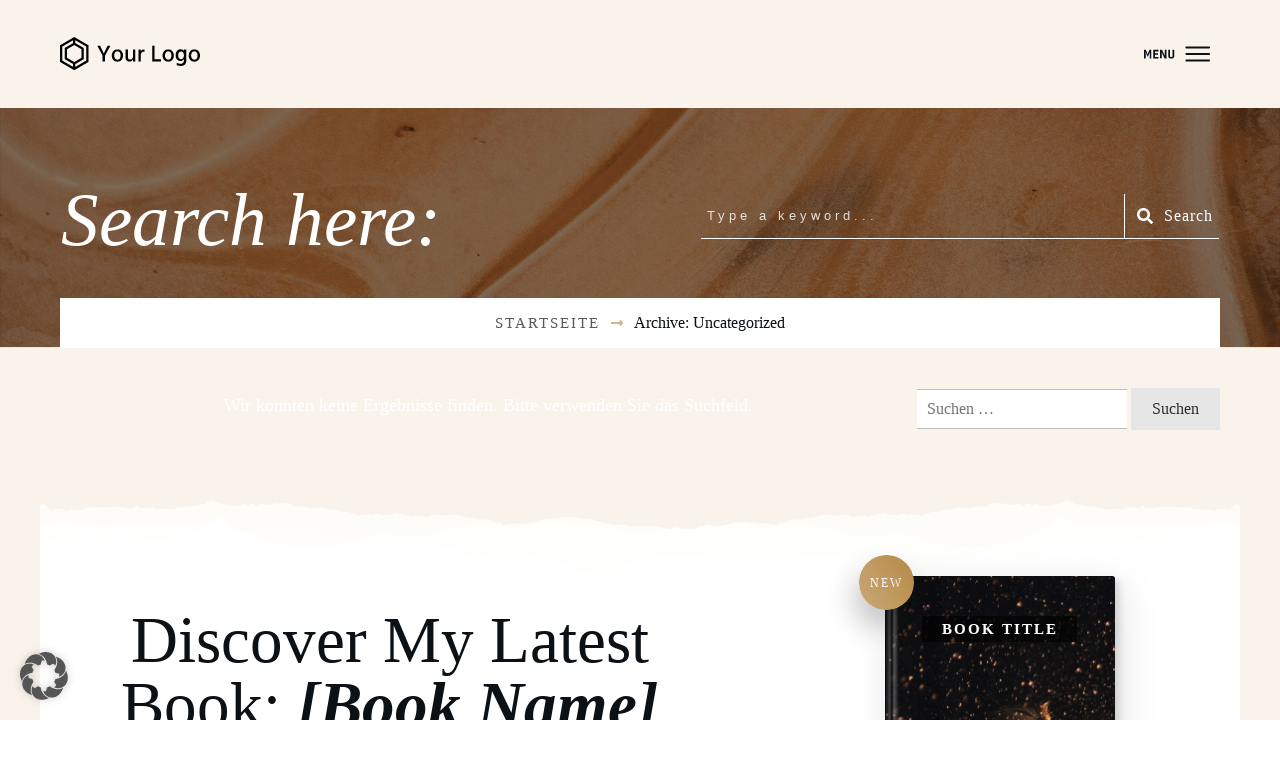

--- FILE ---
content_type: text/html; charset=UTF-8
request_url: https://joannagypser.com/category/uncategorized
body_size: 39439
content:
<!doctype html>
<html lang="de" >
	<head>
		<link rel="profile" href="https://gmpg.org/xfn/11">
		<meta charset="UTF-8">
		<meta name="viewport" content="width=device-width, initial-scale=1">

				<script type="text/javascript">
			window.flatStyles = window.flatStyles || ''

			window.lightspeedOptimizeStylesheet = function () {
				const currentStylesheet = document.querySelector( '.tcb-lightspeed-style:not([data-ls-optimized])' )

				if ( currentStylesheet ) {
					try {
						if ( currentStylesheet.sheet && currentStylesheet.sheet.cssRules ) {
							if ( window.flatStyles ) {
								if ( this.optimizing ) {
									setTimeout( window.lightspeedOptimizeStylesheet.bind( this ), 24 )
								} else {
									this.optimizing = true;

									let rulesIndex = 0;

									while ( rulesIndex < currentStylesheet.sheet.cssRules.length ) {
										const rule = currentStylesheet.sheet.cssRules[ rulesIndex ]
										/* remove rules that already exist in the page */
										if ( rule.type === CSSRule.STYLE_RULE && window.flatStyles.includes( `${rule.selectorText}{` ) ) {
											currentStylesheet.sheet.deleteRule( rulesIndex )
										} else {
											rulesIndex ++
										}
									}
									/* optimize, mark it such, move to the next file, append the styles we have until now */
									currentStylesheet.setAttribute( 'data-ls-optimized', '1' )

									window.flatStyles += currentStylesheet.innerHTML

									this.optimizing = false
								}
							} else {
								window.flatStyles = currentStylesheet.innerHTML
								currentStylesheet.setAttribute( 'data-ls-optimized', '1' )
							}
						}
					} catch ( error ) {
						console.warn( error )
					}

					if ( currentStylesheet.parentElement.tagName !== 'HEAD' ) {
						/* always make sure that those styles end up in the head */
						const stylesheetID = currentStylesheet.id;
						/**
						 * make sure that there is only one copy of the css
						 * e.g display CSS
						 */
						if ( ( ! stylesheetID || ( stylesheetID && ! document.querySelector( `head #${stylesheetID}` ) ) ) ) {
							document.head.prepend( currentStylesheet )
						} else {
							currentStylesheet.remove();
						}
					}
				}
			}

			window.lightspeedOptimizeFlat = function ( styleSheetElement ) {
				if ( document.querySelectorAll( 'link[href*="thrive_flat.css"]' ).length > 1 ) {
					/* disable this flat if we already have one */
					styleSheetElement.setAttribute( 'disabled', true )
				} else {
					/* if this is the first one, make sure he's in head */
					if ( styleSheetElement.parentElement.tagName !== 'HEAD' ) {
						document.head.append( styleSheetElement )
					}
				}
			}
		</script>
		<meta name='robots' content='index, follow, max-image-preview:large, max-snippet:-1, max-video-preview:-1' />

	<!-- This site is optimized with the Yoast SEO plugin v26.8 - https://yoast.com/product/yoast-seo-wordpress/ -->
	<title>Uncategorized Archive - Joanna Gypser</title>
	<link rel="canonical" href="https://joannagypser.com/category/uncategorized" />
	<meta property="og:locale" content="de_DE" />
	<meta property="og:type" content="article" />
	<meta property="og:title" content="Uncategorized Archive - Joanna Gypser" />
	<meta property="og:url" content="https://joannagypser.com/category/uncategorized" />
	<meta property="og:site_name" content="Joanna Gypser" />
	<meta name="twitter:card" content="summary_large_image" />
	<script type="application/ld+json" class="yoast-schema-graph">{"@context":"https://schema.org","@graph":[{"@type":"CollectionPage","@id":"https://joannagypser.com/category/uncategorized","url":"https://joannagypser.com/category/uncategorized","name":"Uncategorized Archive - Joanna Gypser","isPartOf":{"@id":"https://joannagypser.com/#website"},"breadcrumb":{"@id":"https://joannagypser.com/category/uncategorized#breadcrumb"},"inLanguage":"de"},{"@type":"BreadcrumbList","@id":"https://joannagypser.com/category/uncategorized#breadcrumb","itemListElement":[{"@type":"ListItem","position":1,"name":"Startseite","item":"https://joannagypser.com/"},{"@type":"ListItem","position":2,"name":"Uncategorized"}]},{"@type":"WebSite","@id":"https://joannagypser.com/#website","url":"https://joannagypser.com/","name":"Joanna Gypser","description":"Deep Acoustic Pop","potentialAction":[{"@type":"SearchAction","target":{"@type":"EntryPoint","urlTemplate":"https://joannagypser.com/?s={search_term_string}"},"query-input":{"@type":"PropertyValueSpecification","valueRequired":true,"valueName":"search_term_string"}}],"inLanguage":"de"}]}</script>
	<!-- / Yoast SEO plugin. -->


<link rel='dns-prefetch' href='//accounts.google.com' />
<link rel='dns-prefetch' href='//apis.google.com' />
<link rel="alternate" type="application/rss+xml" title="Joanna Gypser &raquo; Feed" href="https://joannagypser.com/feed" />
<link rel="alternate" type="application/rss+xml" title="Joanna Gypser &raquo; Kommentar-Feed" href="https://joannagypser.com/comments/feed" />
<link rel="alternate" type="application/rss+xml" title="Joanna Gypser &raquo; Kategorie-Feed für Uncategorized" href="https://joannagypser.com/category/uncategorized/feed" />
<style id='wp-img-auto-sizes-contain-inline-css' type='text/css'>
img:is([sizes=auto i],[sizes^="auto," i]){contain-intrinsic-size:3000px 1500px}
/*# sourceURL=wp-img-auto-sizes-contain-inline-css */
</style>
<style id='wp-block-library-inline-css' type='text/css'>
:root{--wp-block-synced-color:#7a00df;--wp-block-synced-color--rgb:122,0,223;--wp-bound-block-color:var(--wp-block-synced-color);--wp-editor-canvas-background:#ddd;--wp-admin-theme-color:#007cba;--wp-admin-theme-color--rgb:0,124,186;--wp-admin-theme-color-darker-10:#006ba1;--wp-admin-theme-color-darker-10--rgb:0,107,160.5;--wp-admin-theme-color-darker-20:#005a87;--wp-admin-theme-color-darker-20--rgb:0,90,135;--wp-admin-border-width-focus:2px}@media (min-resolution:192dpi){:root{--wp-admin-border-width-focus:1.5px}}.wp-element-button{cursor:pointer}:root .has-very-light-gray-background-color{background-color:#eee}:root .has-very-dark-gray-background-color{background-color:#313131}:root .has-very-light-gray-color{color:#eee}:root .has-very-dark-gray-color{color:#313131}:root .has-vivid-green-cyan-to-vivid-cyan-blue-gradient-background{background:linear-gradient(135deg,#00d084,#0693e3)}:root .has-purple-crush-gradient-background{background:linear-gradient(135deg,#34e2e4,#4721fb 50%,#ab1dfe)}:root .has-hazy-dawn-gradient-background{background:linear-gradient(135deg,#faaca8,#dad0ec)}:root .has-subdued-olive-gradient-background{background:linear-gradient(135deg,#fafae1,#67a671)}:root .has-atomic-cream-gradient-background{background:linear-gradient(135deg,#fdd79a,#004a59)}:root .has-nightshade-gradient-background{background:linear-gradient(135deg,#330968,#31cdcf)}:root .has-midnight-gradient-background{background:linear-gradient(135deg,#020381,#2874fc)}:root{--wp--preset--font-size--normal:16px;--wp--preset--font-size--huge:42px}.has-regular-font-size{font-size:1em}.has-larger-font-size{font-size:2.625em}.has-normal-font-size{font-size:var(--wp--preset--font-size--normal)}.has-huge-font-size{font-size:var(--wp--preset--font-size--huge)}.has-text-align-center{text-align:center}.has-text-align-left{text-align:left}.has-text-align-right{text-align:right}.has-fit-text{white-space:nowrap!important}#end-resizable-editor-section{display:none}.aligncenter{clear:both}.items-justified-left{justify-content:flex-start}.items-justified-center{justify-content:center}.items-justified-right{justify-content:flex-end}.items-justified-space-between{justify-content:space-between}.screen-reader-text{border:0;clip-path:inset(50%);height:1px;margin:-1px;overflow:hidden;padding:0;position:absolute;width:1px;word-wrap:normal!important}.screen-reader-text:focus{background-color:#ddd;clip-path:none;color:#444;display:block;font-size:1em;height:auto;left:5px;line-height:normal;padding:15px 23px 14px;text-decoration:none;top:5px;width:auto;z-index:100000}html :where(.has-border-color){border-style:solid}html :where([style*=border-top-color]){border-top-style:solid}html :where([style*=border-right-color]){border-right-style:solid}html :where([style*=border-bottom-color]){border-bottom-style:solid}html :where([style*=border-left-color]){border-left-style:solid}html :where([style*=border-width]){border-style:solid}html :where([style*=border-top-width]){border-top-style:solid}html :where([style*=border-right-width]){border-right-style:solid}html :where([style*=border-bottom-width]){border-bottom-style:solid}html :where([style*=border-left-width]){border-left-style:solid}html :where(img[class*=wp-image-]){height:auto;max-width:100%}:where(figure){margin:0 0 1em}html :where(.is-position-sticky){--wp-admin--admin-bar--position-offset:var(--wp-admin--admin-bar--height,0px)}@media screen and (max-width:600px){html :where(.is-position-sticky){--wp-admin--admin-bar--position-offset:0px}}

/*# sourceURL=wp-block-library-inline-css */
</style><style id='global-styles-inline-css' type='text/css'>
:root{--wp--preset--aspect-ratio--square: 1;--wp--preset--aspect-ratio--4-3: 4/3;--wp--preset--aspect-ratio--3-4: 3/4;--wp--preset--aspect-ratio--3-2: 3/2;--wp--preset--aspect-ratio--2-3: 2/3;--wp--preset--aspect-ratio--16-9: 16/9;--wp--preset--aspect-ratio--9-16: 9/16;--wp--preset--color--black: #000000;--wp--preset--color--cyan-bluish-gray: #abb8c3;--wp--preset--color--white: #ffffff;--wp--preset--color--pale-pink: #f78da7;--wp--preset--color--vivid-red: #cf2e2e;--wp--preset--color--luminous-vivid-orange: #ff6900;--wp--preset--color--luminous-vivid-amber: #fcb900;--wp--preset--color--light-green-cyan: #7bdcb5;--wp--preset--color--vivid-green-cyan: #00d084;--wp--preset--color--pale-cyan-blue: #8ed1fc;--wp--preset--color--vivid-cyan-blue: #0693e3;--wp--preset--color--vivid-purple: #9b51e0;--wp--preset--gradient--vivid-cyan-blue-to-vivid-purple: linear-gradient(135deg,rgb(6,147,227) 0%,rgb(155,81,224) 100%);--wp--preset--gradient--light-green-cyan-to-vivid-green-cyan: linear-gradient(135deg,rgb(122,220,180) 0%,rgb(0,208,130) 100%);--wp--preset--gradient--luminous-vivid-amber-to-luminous-vivid-orange: linear-gradient(135deg,rgb(252,185,0) 0%,rgb(255,105,0) 100%);--wp--preset--gradient--luminous-vivid-orange-to-vivid-red: linear-gradient(135deg,rgb(255,105,0) 0%,rgb(207,46,46) 100%);--wp--preset--gradient--very-light-gray-to-cyan-bluish-gray: linear-gradient(135deg,rgb(238,238,238) 0%,rgb(169,184,195) 100%);--wp--preset--gradient--cool-to-warm-spectrum: linear-gradient(135deg,rgb(74,234,220) 0%,rgb(151,120,209) 20%,rgb(207,42,186) 40%,rgb(238,44,130) 60%,rgb(251,105,98) 80%,rgb(254,248,76) 100%);--wp--preset--gradient--blush-light-purple: linear-gradient(135deg,rgb(255,206,236) 0%,rgb(152,150,240) 100%);--wp--preset--gradient--blush-bordeaux: linear-gradient(135deg,rgb(254,205,165) 0%,rgb(254,45,45) 50%,rgb(107,0,62) 100%);--wp--preset--gradient--luminous-dusk: linear-gradient(135deg,rgb(255,203,112) 0%,rgb(199,81,192) 50%,rgb(65,88,208) 100%);--wp--preset--gradient--pale-ocean: linear-gradient(135deg,rgb(255,245,203) 0%,rgb(182,227,212) 50%,rgb(51,167,181) 100%);--wp--preset--gradient--electric-grass: linear-gradient(135deg,rgb(202,248,128) 0%,rgb(113,206,126) 100%);--wp--preset--gradient--midnight: linear-gradient(135deg,rgb(2,3,129) 0%,rgb(40,116,252) 100%);--wp--preset--font-size--small: 13px;--wp--preset--font-size--medium: 20px;--wp--preset--font-size--large: 36px;--wp--preset--font-size--x-large: 42px;--wp--preset--spacing--20: 0.44rem;--wp--preset--spacing--30: 0.67rem;--wp--preset--spacing--40: 1rem;--wp--preset--spacing--50: 1.5rem;--wp--preset--spacing--60: 2.25rem;--wp--preset--spacing--70: 3.38rem;--wp--preset--spacing--80: 5.06rem;--wp--preset--shadow--natural: 6px 6px 9px rgba(0, 0, 0, 0.2);--wp--preset--shadow--deep: 12px 12px 50px rgba(0, 0, 0, 0.4);--wp--preset--shadow--sharp: 6px 6px 0px rgba(0, 0, 0, 0.2);--wp--preset--shadow--outlined: 6px 6px 0px -3px rgb(255, 255, 255), 6px 6px rgb(0, 0, 0);--wp--preset--shadow--crisp: 6px 6px 0px rgb(0, 0, 0);}:where(.is-layout-flex){gap: 0.5em;}:where(.is-layout-grid){gap: 0.5em;}body .is-layout-flex{display: flex;}.is-layout-flex{flex-wrap: wrap;align-items: center;}.is-layout-flex > :is(*, div){margin: 0;}body .is-layout-grid{display: grid;}.is-layout-grid > :is(*, div){margin: 0;}:where(.wp-block-columns.is-layout-flex){gap: 2em;}:where(.wp-block-columns.is-layout-grid){gap: 2em;}:where(.wp-block-post-template.is-layout-flex){gap: 1.25em;}:where(.wp-block-post-template.is-layout-grid){gap: 1.25em;}.has-black-color{color: var(--wp--preset--color--black) !important;}.has-cyan-bluish-gray-color{color: var(--wp--preset--color--cyan-bluish-gray) !important;}.has-white-color{color: var(--wp--preset--color--white) !important;}.has-pale-pink-color{color: var(--wp--preset--color--pale-pink) !important;}.has-vivid-red-color{color: var(--wp--preset--color--vivid-red) !important;}.has-luminous-vivid-orange-color{color: var(--wp--preset--color--luminous-vivid-orange) !important;}.has-luminous-vivid-amber-color{color: var(--wp--preset--color--luminous-vivid-amber) !important;}.has-light-green-cyan-color{color: var(--wp--preset--color--light-green-cyan) !important;}.has-vivid-green-cyan-color{color: var(--wp--preset--color--vivid-green-cyan) !important;}.has-pale-cyan-blue-color{color: var(--wp--preset--color--pale-cyan-blue) !important;}.has-vivid-cyan-blue-color{color: var(--wp--preset--color--vivid-cyan-blue) !important;}.has-vivid-purple-color{color: var(--wp--preset--color--vivid-purple) !important;}.has-black-background-color{background-color: var(--wp--preset--color--black) !important;}.has-cyan-bluish-gray-background-color{background-color: var(--wp--preset--color--cyan-bluish-gray) !important;}.has-white-background-color{background-color: var(--wp--preset--color--white) !important;}.has-pale-pink-background-color{background-color: var(--wp--preset--color--pale-pink) !important;}.has-vivid-red-background-color{background-color: var(--wp--preset--color--vivid-red) !important;}.has-luminous-vivid-orange-background-color{background-color: var(--wp--preset--color--luminous-vivid-orange) !important;}.has-luminous-vivid-amber-background-color{background-color: var(--wp--preset--color--luminous-vivid-amber) !important;}.has-light-green-cyan-background-color{background-color: var(--wp--preset--color--light-green-cyan) !important;}.has-vivid-green-cyan-background-color{background-color: var(--wp--preset--color--vivid-green-cyan) !important;}.has-pale-cyan-blue-background-color{background-color: var(--wp--preset--color--pale-cyan-blue) !important;}.has-vivid-cyan-blue-background-color{background-color: var(--wp--preset--color--vivid-cyan-blue) !important;}.has-vivid-purple-background-color{background-color: var(--wp--preset--color--vivid-purple) !important;}.has-black-border-color{border-color: var(--wp--preset--color--black) !important;}.has-cyan-bluish-gray-border-color{border-color: var(--wp--preset--color--cyan-bluish-gray) !important;}.has-white-border-color{border-color: var(--wp--preset--color--white) !important;}.has-pale-pink-border-color{border-color: var(--wp--preset--color--pale-pink) !important;}.has-vivid-red-border-color{border-color: var(--wp--preset--color--vivid-red) !important;}.has-luminous-vivid-orange-border-color{border-color: var(--wp--preset--color--luminous-vivid-orange) !important;}.has-luminous-vivid-amber-border-color{border-color: var(--wp--preset--color--luminous-vivid-amber) !important;}.has-light-green-cyan-border-color{border-color: var(--wp--preset--color--light-green-cyan) !important;}.has-vivid-green-cyan-border-color{border-color: var(--wp--preset--color--vivid-green-cyan) !important;}.has-pale-cyan-blue-border-color{border-color: var(--wp--preset--color--pale-cyan-blue) !important;}.has-vivid-cyan-blue-border-color{border-color: var(--wp--preset--color--vivid-cyan-blue) !important;}.has-vivid-purple-border-color{border-color: var(--wp--preset--color--vivid-purple) !important;}.has-vivid-cyan-blue-to-vivid-purple-gradient-background{background: var(--wp--preset--gradient--vivid-cyan-blue-to-vivid-purple) !important;}.has-light-green-cyan-to-vivid-green-cyan-gradient-background{background: var(--wp--preset--gradient--light-green-cyan-to-vivid-green-cyan) !important;}.has-luminous-vivid-amber-to-luminous-vivid-orange-gradient-background{background: var(--wp--preset--gradient--luminous-vivid-amber-to-luminous-vivid-orange) !important;}.has-luminous-vivid-orange-to-vivid-red-gradient-background{background: var(--wp--preset--gradient--luminous-vivid-orange-to-vivid-red) !important;}.has-very-light-gray-to-cyan-bluish-gray-gradient-background{background: var(--wp--preset--gradient--very-light-gray-to-cyan-bluish-gray) !important;}.has-cool-to-warm-spectrum-gradient-background{background: var(--wp--preset--gradient--cool-to-warm-spectrum) !important;}.has-blush-light-purple-gradient-background{background: var(--wp--preset--gradient--blush-light-purple) !important;}.has-blush-bordeaux-gradient-background{background: var(--wp--preset--gradient--blush-bordeaux) !important;}.has-luminous-dusk-gradient-background{background: var(--wp--preset--gradient--luminous-dusk) !important;}.has-pale-ocean-gradient-background{background: var(--wp--preset--gradient--pale-ocean) !important;}.has-electric-grass-gradient-background{background: var(--wp--preset--gradient--electric-grass) !important;}.has-midnight-gradient-background{background: var(--wp--preset--gradient--midnight) !important;}.has-small-font-size{font-size: var(--wp--preset--font-size--small) !important;}.has-medium-font-size{font-size: var(--wp--preset--font-size--medium) !important;}.has-large-font-size{font-size: var(--wp--preset--font-size--large) !important;}.has-x-large-font-size{font-size: var(--wp--preset--font-size--x-large) !important;}
/*# sourceURL=global-styles-inline-css */
</style>

<style id='classic-theme-styles-inline-css' type='text/css'>
/*! This file is auto-generated */
.wp-block-button__link{color:#fff;background-color:#32373c;border-radius:9999px;box-shadow:none;text-decoration:none;padding:calc(.667em + 2px) calc(1.333em + 2px);font-size:1.125em}.wp-block-file__button{background:#32373c;color:#fff;text-decoration:none}
/*# sourceURL=/wp-includes/css/classic-themes.min.css */
</style>
<link rel='stylesheet' id='wpo_min-header-0-css' href='https://joannagypser.com/wp-content/cache/wpo-minify/1769079366/assets/wpo-minify-header-54565305.min.css' type='text/css' media='all' />
<script type="text/javascript" id="wpo_min-header-0-js-extra">
/* <![CDATA[ */
var THO_Head = {"variations":[],"post_id":"","element_tag":"thrive_headline","woo_tag":"tho_woo"};
var tve_frontend_options = {"ajaxurl":"https://joannagypser.com/wp-admin/admin-ajax.php","is_editor_page":"","page_events":[],"is_single":"0","social_fb_app_id":"","dash_url":"https://joannagypser.com/wp-content/themes/thrive-theme/thrive-dashboard","queried_object":{"term_id":1,"taxonomy":"category"},"query_vars":{"category_name":"uncategorized"},"$_POST":[],"translations":{"Copy":"Kopieren","empty_username":"FEHLER: Das Feld f\u00fcr den Benutzernamen ist leer.","empty_password":"FEHLER: Das Passwortfeld ist leer.","empty_login":"FEHLER: Geben Sie einen Benutzernamen oder eine E-Mail Adresse ein.","min_chars":"Es werden mindestens %s Zeichen ben\u00f6tigt","no_headings":"Keine \u00dcberschriften gefunden","registration_err":{"required_field":"\u003Cstrong\u003EFehler\u003C/strong\u003E: Dieses Feld ist erforderlich","required_email":"\u003Cstrong\u003EError\u003C/strong\u003E: Please type your email address","invalid_email":"\u003Cstrong\u003EError\u003C/strong\u003E: The email address isn&#8217;t correct","passwordmismatch":"\u003Cstrong\u003EFehler\u003C/strong\u003E: Passwort stimmt nicht \u00fcberein"}},"routes":{"posts":"https://joannagypser.com/wp-json/tcb/v1/posts","video_reporting":"https://joannagypser.com/wp-json/tcb/v1/video-reporting","testimonials":"https://joannagypser.com/wp-json/tcb/v1/testimonials"},"nonce":"357fe8a1e7","allow_video_src":"","google_client_id":null,"google_api_key":null,"facebook_app_id":null,"lead_generation_custom_tag_apis":["activecampaign","aweber","convertkit","drip","klicktipp","mailchimp","sendlane","zapier"],"post_request_data":[],"user_profile_nonce":"9279f39f64","ip":"18.222.178.216","current_user":[],"conditional_display":{"is_tooltip_dismissed":false}};
var tve_frontend_options = {"ajaxurl":"https://joannagypser.com/wp-admin/admin-ajax.php","is_editor_page":"","page_events":[],"is_single":"0","social_fb_app_id":"","dash_url":"https://joannagypser.com/wp-content/themes/thrive-theme/thrive-dashboard","queried_object":{"term_id":1,"taxonomy":"category"},"query_vars":{"category_name":"uncategorized"},"$_POST":[],"translations":{"Copy":"Kopieren","empty_username":"FEHLER: Das Feld f\u00fcr den Benutzernamen ist leer.","empty_password":"FEHLER: Das Passwortfeld ist leer.","empty_login":"FEHLER: Geben Sie einen Benutzernamen oder eine E-Mail Adresse ein.","min_chars":"Es werden mindestens %s Zeichen ben\u00f6tigt","no_headings":"Keine \u00dcberschriften gefunden","registration_err":{"required_field":"\u003Cstrong\u003EFehler\u003C/strong\u003E: Dieses Feld ist erforderlich","required_email":"\u003Cstrong\u003EError\u003C/strong\u003E: Please type your email address","invalid_email":"\u003Cstrong\u003EError\u003C/strong\u003E: The email address isn&#8217;t correct","passwordmismatch":"\u003Cstrong\u003EFehler\u003C/strong\u003E: Passwort stimmt nicht \u00fcberein"}},"routes":{"posts":"https://joannagypser.com/wp-json/tcb/v1/posts","video_reporting":"https://joannagypser.com/wp-json/tcb/v1/video-reporting","testimonials":"https://joannagypser.com/wp-json/tcb/v1/testimonials"},"nonce":"357fe8a1e7","allow_video_src":"","google_client_id":null,"google_api_key":null,"facebook_app_id":null,"lead_generation_custom_tag_apis":["activecampaign","aweber","convertkit","drip","klicktipp","mailchimp","sendlane","zapier"],"post_request_data":[],"user_profile_nonce":"9279f39f64","ip":"18.222.178.216","current_user":[],"conditional_display":{"is_tooltip_dismissed":false}};
var tve_frontend_options = {"ajaxurl":"https://joannagypser.com/wp-admin/admin-ajax.php","is_editor_page":"","page_events":[],"is_single":"0","social_fb_app_id":"","dash_url":"https://joannagypser.com/wp-content/themes/thrive-theme/thrive-dashboard","queried_object":{"term_id":1,"taxonomy":"category"},"query_vars":{"category_name":"uncategorized"},"$_POST":[],"translations":{"Copy":"Kopieren","empty_username":"FEHLER: Das Feld f\u00fcr den Benutzernamen ist leer.","empty_password":"FEHLER: Das Passwortfeld ist leer.","empty_login":"FEHLER: Geben Sie einen Benutzernamen oder eine E-Mail Adresse ein.","min_chars":"Es werden mindestens %s Zeichen ben\u00f6tigt","no_headings":"Keine \u00dcberschriften gefunden","registration_err":{"required_field":"\u003Cstrong\u003EFehler\u003C/strong\u003E: Dieses Feld ist erforderlich","required_email":"\u003Cstrong\u003EError\u003C/strong\u003E: Please type your email address","invalid_email":"\u003Cstrong\u003EError\u003C/strong\u003E: The email address isn&#8217;t correct","passwordmismatch":"\u003Cstrong\u003EFehler\u003C/strong\u003E: Passwort stimmt nicht \u00fcberein"}},"routes":{"posts":"https://joannagypser.com/wp-json/tcb/v1/posts","video_reporting":"https://joannagypser.com/wp-json/tcb/v1/video-reporting","testimonials":"https://joannagypser.com/wp-json/tcb/v1/testimonials"},"nonce":"357fe8a1e7","allow_video_src":"","google_client_id":null,"google_api_key":null,"facebook_app_id":null,"lead_generation_custom_tag_apis":["activecampaign","aweber","convertkit","drip","klicktipp","mailchimp","sendlane","zapier"],"post_request_data":[],"user_profile_nonce":"9279f39f64","ip":"18.222.178.216","current_user":[],"conditional_display":{"is_tooltip_dismissed":false}};
var thrive_front_localize = {"comments_form":{"error_defaults":{"email":"E-Mail-Adresse ung\u00fcltig","url":"Website-Adresse ung\u00fcltig","required":"Pflichtfeld fehlt"}},"routes":{"posts":"https://joannagypser.com/wp-json/tcb/v1/posts","frontend":"https://joannagypser.com/wp-json/ttb/v1/frontend"},"tar_post_url":"?tve=true&action=architect&from_theme=1","is_editor":"","ID":"1390","template_url":"?tve=true&action=architect","pagination_url":{"template":"https://joannagypser.com/category/uncategorized/page/[thrive_page_number]","base":"https://joannagypser.com/category/uncategorized"},"sidebar_visibility":[],"is_singular":"","is_user_logged_in":""};
//# sourceURL=wpo_min-header-0-js-extra
/* ]]> */
</script>
<script type="text/javascript" src="https://joannagypser.com/wp-content/cache/wpo-minify/1769079366/assets/wpo-minify-header-02b7e13c.min.js" id="wpo_min-header-0-js"></script>
<link rel="https://api.w.org/" href="https://joannagypser.com/wp-json/" /><link rel="alternate" title="JSON" type="application/json" href="https://joannagypser.com/wp-json/wp/v2/categories/1" /><link rel="EditURI" type="application/rsd+xml" title="RSD" href="https://joannagypser.com/xmlrpc.php?rsd" />
<meta name="generator" content="WordPress 6.9" />
        <style>
            span[class*="simple-icon-"] {
            	width: 1.5rem;
            	height: 1.5rem;
            	display: inline-block;

            }
            span[class*="simple-icon-"] svg {
            	display: inline-block;
            	vertical-align: middle;
                height: inherit;
                width: inherit;
            }
        </style>
    <style>

    /* for unique landing page accent color values,  put any new css added here inside tcb-bridge/js/editor */

    /* accent color */
    #thrive-comments .tcm-color-ac,
    #thrive-comments .tcm-color-ac span {
        color: #03a9f4;
    }

    /* accent color background */
    #thrive-comments .tcm-background-color-ac,
    #thrive-comments .tcm-background-color-ac-h:hover span,
    #thrive-comments .tcm-background-color-ac-active:active {
        background-color: #03a9f4    }

    /* accent color border */
    #thrive-comments .tcm-border-color-ac {
        border-color: #03a9f4;
        outline: none;
    }

    #thrive-comments .tcm-border-color-ac-h:hover {
        border-color: #03a9f4;
    }

    #thrive-comments .tcm-border-bottom-color-ac {
        border-bottom-color: #03a9f4;
    }

    /* accent color fill*/
    #thrive-comments .tcm-svg-fill-ac {
        fill: #03a9f4;
    }

    /* accent color for general elements */

    /* inputs */
    #thrive-comments textarea:focus,
    #thrive-comments input:focus {
        border-color: #03a9f4;
        box-shadow: inset 0 0 3px#03a9f4;
    }

    /* links */
    #thrive-comments a {
        color: #03a9f4;
    }

    /*
	* buttons and login links
	* using id to override the default css border-bottom
	*/
    #thrive-comments button,
    #thrive-comments #tcm-login-up,
    #thrive-comments #tcm-login-down {
        color: #03a9f4;
        border-color: #03a9f4;
    }

    /* general buttons hover and active functionality */
    #thrive-comments button:hover,
    #thrive-comments button:focus,
    #thrive-comments button:active {
        background-color: #03a9f4    }

</style>
<style type="text/css" id="tve_global_variables">:root{--tcb-color-0:rgb(225, 206, 195);--tcb-color-0-h:22;--tcb-color-0-s:33%;--tcb-color-0-l:82%;--tcb-color-0-a:1;--tcb-color-1:rgba(225, 206, 195, 0.6);--tcb-color-1-h:22;--tcb-color-1-s:33%;--tcb-color-1-l:82%;--tcb-color-1-a:0.6;--tcb-color-2:rgb(255, 255, 255);--tcb-color-2-h:0;--tcb-color-2-s:0%;--tcb-color-2-l:100%;--tcb-color-2-a:1;--tcb-color-3:rgba(103, 50, 35, 0.6);--tcb-color-3-h:13;--tcb-color-3-s:49%;--tcb-color-3-l:27%;--tcb-color-3-a:0.6;--tcb-color-4:rgba(154, 93, 61, 0.6);--tcb-color-4-h:20;--tcb-color-4-s:43%;--tcb-color-4-l:42%;--tcb-color-4-a:0.6;--tcb-color-5:rgb(103, 50, 35);--tcb-color-5-h:13;--tcb-color-5-s:49%;--tcb-color-5-l:27%;--tcb-color-5-a:1;--tcb-color-6:rgb(103, 50, 35);--tcb-color-6-h:13;--tcb-color-6-s:49%;--tcb-color-6-l:27%;--tcb-color-6-a:1;--tcb-color-7:rgb(154, 93, 61);--tcb-color-7-h:20;--tcb-color-7-s:43%;--tcb-color-7-l:42%;--tcb-color-7-a:1;--tcb-color-8:rgb(12, 17, 21);--tcb-color-8-h:206;--tcb-color-8-s:27%;--tcb-color-8-l:6%;--tcb-color-8-a:1;--tcb-color-9:rgb(240, 212, 10);--tcb-color-9-h:52;--tcb-color-9-s:92%;--tcb-color-9-l:49%;--tcb-color-9-a:1;--tcb-color-10:rgb(36, 73, 122);--tcb-color-10-h:214;--tcb-color-10-s:54%;--tcb-color-10-l:30%;--tcb-color-10-a:1;--tcb-color-11:rgb(242, 212, 61);--tcb-color-11-h:50;--tcb-color-11-s:87%;--tcb-color-11-l:59%;--tcb-color-11-a:1;--tcb-color-12:rgb(59, 191, 191);--tcb-color-12-h:180;--tcb-color-12-s:52%;--tcb-color-12-l:49%;--tcb-color-12-a:1;--tcb-color-13:rgb(11, 67, 89);--tcb-color-13-h:196;--tcb-color-13-s:77%;--tcb-color-13-l:19%;--tcb-color-13-a:1;--tcb-color-14:rgb(59, 191, 191);--tcb-color-14-h:180;--tcb-color-14-s:52%;--tcb-color-14-l:49%;--tcb-color-14-a:1;--tcb-color-15:rgb(228, 89, 128);--tcb-color-15-h:343;--tcb-color-15-s:72%;--tcb-color-15-l:62%;--tcb-color-15-a:1;--tcb-color-16:rgb(164, 161, 33);--tcb-color-16-h:58;--tcb-color-16-s:66%;--tcb-color-16-l:38%;--tcb-color-16-a:1;--tcb-color-17:rgb(72, 60, 47);--tcb-color-17-h:31;--tcb-color-17-s:21%;--tcb-color-17-l:23%;--tcb-color-17-a:1;--tcb-color-18:rgb(221, 226, 241);--tcb-color-18-h:225;--tcb-color-18-s:41%;--tcb-color-18-l:90%;--tcb-color-18-a:1;--tcb-background-author-image:url();--tcb-background-user-image:url();--tcb-background-featured-image-thumbnail:url(https://joannagypser.com/wp-content/plugins/thrive-visual-editor/editor/css/images/featured_image.png);--tcb-skin-color-0:hsla(var(--tcb-theme-main-master-h,36), var(--tcb-theme-main-master-s,42%), var(--tcb-theme-main-master-l,63%), var(--tcb-theme-main-master-a,1));--tcb-skin-color-0-h:var(--tcb-theme-main-master-h,36);--tcb-skin-color-0-s:var(--tcb-theme-main-master-s,42%);--tcb-skin-color-0-l:var(--tcb-theme-main-master-l,63%);--tcb-skin-color-0-a:var(--tcb-theme-main-master-a,1);--tcb-skin-color-1:hsla(calc(var(--tcb-theme-main-master-h,36) - 0 ), calc(var(--tcb-theme-main-master-s,42%) + 36% ), calc(var(--tcb-theme-main-master-l,63%) - 9% ), 0.5);--tcb-skin-color-1-h:calc(var(--tcb-theme-main-master-h,36) - 0 );--tcb-skin-color-1-s:calc(var(--tcb-theme-main-master-s,42%) + 36% );--tcb-skin-color-1-l:calc(var(--tcb-theme-main-master-l,63%) - 9% );--tcb-skin-color-1-a:0.5;--tcb-skin-color-2:rgb(248, 248, 248);--tcb-skin-color-2-h:0;--tcb-skin-color-2-s:0%;--tcb-skin-color-2-l:97%;--tcb-skin-color-2-a:1;--tcb-skin-color-3:hsla(calc(var(--tcb-theme-main-master-h,36) + 29 ), 87%, 12%, 1);--tcb-skin-color-3-h:calc(var(--tcb-theme-main-master-h,36) + 29 );--tcb-skin-color-3-s:87%;--tcb-skin-color-3-l:12%;--tcb-skin-color-3-a:1;--tcb-skin-color-4:rgb(12, 17, 21);--tcb-skin-color-4-h:206;--tcb-skin-color-4-s:27%;--tcb-skin-color-4-l:6%;--tcb-skin-color-4-a:1;--tcb-skin-color-5:rgb(255, 255, 255);--tcb-skin-color-5-h:0;--tcb-skin-color-5-s:0%;--tcb-skin-color-5-l:100%;--tcb-skin-color-5-a:1;--tcb-skin-color-8:hsla(calc(var(--tcb-theme-main-master-h,36) - 0 ), calc(var(--tcb-theme-main-master-s,42%) + 37% ), calc(var(--tcb-theme-main-master-l,63%) - 8% ), 0.18);--tcb-skin-color-8-h:calc(var(--tcb-theme-main-master-h,36) - 0 );--tcb-skin-color-8-s:calc(var(--tcb-theme-main-master-s,42%) + 37% );--tcb-skin-color-8-l:calc(var(--tcb-theme-main-master-l,63%) - 8% );--tcb-skin-color-8-a:0.18;--tcb-skin-color-9:hsla(calc(var(--tcb-theme-main-master-h,36) - 4 ), 54%, 95%, 1);--tcb-skin-color-9-h:calc(var(--tcb-theme-main-master-h,36) - 4 );--tcb-skin-color-9-s:54%;--tcb-skin-color-9-l:95%;--tcb-skin-color-9-a:1;--tcb-skin-color-10:hsla(calc(var(--tcb-theme-main-master-h,36) - 21 ), 100%, 80%, 1);--tcb-skin-color-10-h:calc(var(--tcb-theme-main-master-h,36) - 21 );--tcb-skin-color-10-s:100%;--tcb-skin-color-10-l:80%;--tcb-skin-color-10-a:1;--tcb-skin-color-13:hsla(calc(var(--tcb-theme-main-master-h,36) - 0 ), calc(var(--tcb-theme-main-master-s,42%) + 37% ), calc(var(--tcb-theme-main-master-l,63%) - 27% ), 0.5);--tcb-skin-color-13-h:calc(var(--tcb-theme-main-master-h,36) - 0 );--tcb-skin-color-13-s:calc(var(--tcb-theme-main-master-s,42%) + 37% );--tcb-skin-color-13-l:calc(var(--tcb-theme-main-master-l,63%) - 27% );--tcb-skin-color-13-a:0.5;--tcb-skin-color-14:rgb(230, 230, 230);--tcb-skin-color-14-h:0;--tcb-skin-color-14-s:0%;--tcb-skin-color-14-l:90%;--tcb-skin-color-14-a:1;--tcb-skin-color-16:hsla(calc(var(--tcb-theme-main-master-h,36) - 5 ), 2%, 35%, 1);--tcb-skin-color-16-h:calc(var(--tcb-theme-main-master-h,36) - 5 );--tcb-skin-color-16-s:2%;--tcb-skin-color-16-l:35%;--tcb-skin-color-16-a:1;--tcb-skin-color-18:hsla(calc(var(--tcb-theme-main-master-h,36) + 13 ), calc(var(--tcb-theme-main-master-s,42%) + 34% ), calc(var(--tcb-theme-main-master-l,63%) - 13% ), 0.8);--tcb-skin-color-18-h:calc(var(--tcb-theme-main-master-h,36) + 13 );--tcb-skin-color-18-s:calc(var(--tcb-theme-main-master-s,42%) + 34% );--tcb-skin-color-18-l:calc(var(--tcb-theme-main-master-l,63%) - 13% );--tcb-skin-color-18-a:0.8;--tcb-skin-color-19:hsla(calc(var(--tcb-theme-main-master-h,36) - 3 ), 56%, 96%, 0.85);--tcb-skin-color-19-h:calc(var(--tcb-theme-main-master-h,36) - 3 );--tcb-skin-color-19-s:56%;--tcb-skin-color-19-l:96%;--tcb-skin-color-19-a:0.85;--tcb-skin-color-20:hsla(calc(var(--tcb-theme-main-master-h,36) - 3 ), 56%, 96%, 0.9);--tcb-skin-color-20-h:calc(var(--tcb-theme-main-master-h,36) - 3 );--tcb-skin-color-20-s:56%;--tcb-skin-color-20-l:96%;--tcb-skin-color-20-a:0.9;--tcb-skin-color-21:hsla(calc(var(--tcb-theme-main-master-h,36) - 2 ), calc(var(--tcb-theme-main-master-s,42%) + 34% ), calc(var(--tcb-theme-main-master-l,63%) - 10% ), 0.12);--tcb-skin-color-21-h:calc(var(--tcb-theme-main-master-h,36) - 2 );--tcb-skin-color-21-s:calc(var(--tcb-theme-main-master-s,42%) + 34% );--tcb-skin-color-21-l:calc(var(--tcb-theme-main-master-l,63%) - 10% );--tcb-skin-color-21-a:0.12;--tcb-skin-color-22:rgb(255, 255, 255);--tcb-skin-color-22-h:0;--tcb-skin-color-22-s:0%;--tcb-skin-color-22-l:100%;--tcb-skin-color-22-a:1;--tcb-skin-color-23:rgb(32, 65, 71);--tcb-skin-color-23-h:189;--tcb-skin-color-23-s:37%;--tcb-skin-color-23-l:20%;--tcb-skin-color-23-a:1;--tcb-skin-color-24:rgb(59, 59, 59);--tcb-skin-color-24-h:0;--tcb-skin-color-24-s:0%;--tcb-skin-color-24-l:23%;--tcb-skin-color-24-a:1;--tcb-skin-color-25:hsla(calc(var(--tcb-theme-main-master-h,36) - 0 ), calc(var(--tcb-theme-main-master-s,42%) + 22% ), calc(var(--tcb-theme-main-master-l,63%) + 1% ), 0.04);--tcb-skin-color-25-h:calc(var(--tcb-theme-main-master-h,36) - 0 );--tcb-skin-color-25-s:calc(var(--tcb-theme-main-master-s,42%) + 22% );--tcb-skin-color-25-l:calc(var(--tcb-theme-main-master-l,63%) + 1% );--tcb-skin-color-25-a:0.04;--tcb-skin-color-26:hsla(calc(var(--tcb-theme-main-master-h,36) + 1 ), calc(var(--tcb-theme-main-master-s,42%) + 42% ), calc(var(--tcb-theme-main-master-l,63%) + 1% ), 0.12);--tcb-skin-color-26-h:calc(var(--tcb-theme-main-master-h,36) + 1 );--tcb-skin-color-26-s:calc(var(--tcb-theme-main-master-s,42%) + 42% );--tcb-skin-color-26-l:calc(var(--tcb-theme-main-master-l,63%) + 1% );--tcb-skin-color-26-a:0.12;--tcb-skin-color-27:hsla(calc(var(--tcb-theme-main-master-h,36) + 9 ), calc(var(--tcb-theme-main-master-s,42%) + 40% ), calc(var(--tcb-theme-main-master-l,63%) + 6% ), 1);--tcb-skin-color-27-h:calc(var(--tcb-theme-main-master-h,36) + 9 );--tcb-skin-color-27-s:calc(var(--tcb-theme-main-master-s,42%) + 40% );--tcb-skin-color-27-l:calc(var(--tcb-theme-main-master-l,63%) + 6% );--tcb-skin-color-27-a:1;--tcb-skin-color-28:hsla(calc(var(--tcb-theme-main-master-h,36) + 2 ), 40%, 80%, 1);--tcb-skin-color-28-h:calc(var(--tcb-theme-main-master-h,36) + 2 );--tcb-skin-color-28-s:40%;--tcb-skin-color-28-l:80%;--tcb-skin-color-28-a:1;--tcb-skin-color-29:hsla(calc(var(--tcb-theme-main-master-h,36) + 1 ), calc(var(--tcb-theme-main-master-s,42%) + 25% ), calc(var(--tcb-theme-main-master-l,63%) + 6% ), 0.4);--tcb-skin-color-29-h:calc(var(--tcb-theme-main-master-h,36) + 1 );--tcb-skin-color-29-s:calc(var(--tcb-theme-main-master-s,42%) + 25% );--tcb-skin-color-29-l:calc(var(--tcb-theme-main-master-l,63%) + 6% );--tcb-skin-color-29-a:0.4;--tcb-skin-color-30:hsla(calc(var(--tcb-theme-main-master-h,36) - 2 ), calc(var(--tcb-theme-main-master-s,42%) + 40% ), calc(var(--tcb-theme-main-master-l,63%) - 1% ), 0.85);--tcb-skin-color-30-h:calc(var(--tcb-theme-main-master-h,36) - 2 );--tcb-skin-color-30-s:calc(var(--tcb-theme-main-master-s,42%) + 40% );--tcb-skin-color-30-l:calc(var(--tcb-theme-main-master-l,63%) - 1% );--tcb-skin-color-30-a:0.85;--tcb-skin-color-32:rgb(255, 255, 255);--tcb-skin-color-32-h:0;--tcb-skin-color-32-s:0%;--tcb-skin-color-32-l:100%;--tcb-skin-color-32-a:1;--tcb-main-master-h:36;--tcb-main-master-s:42%;--tcb-main-master-l:63%;--tcb-main-master-a:1;--tcb-theme-main-master-h:36;--tcb-theme-main-master-s:42%;--tcb-theme-main-master-l:63%;--tcb-theme-main-master-a:1;}</style><style id="thrive-theme-layout-css" type="text/css">@media (min-width: 300px){.thrive-layout-1383 .main-container .sidebar-section{width: 28.51%;}.thrive-layout-1383 .main-container .content-section{width: calc(71.49% - 80px);}}@media (max-width: 1023px){.thrive-layout-1383 .main-container{flex-wrap: wrap;}.thrive-layout-1383 #wrapper .main-content-background,.thrive-layout-1383 #wrapper .layout-background-width .section-background,.thrive-layout-1383 #wrapper .layout-background-width .symbol-section-out{width: 100%;}.thrive-layout-1383 .layout-content-width.main-container{width: 100%;}.thrive-layout-1383 .layout-content-width > .section-content{width: 100%;}.thrive-layout-1383 .layout-content-width .symbol-section-in{width: 100%;}}</style><style type="text/css" id="thrive-default-styles">@media (min-width: 300px) { .tcb-style-wrap h1{ color:var(--tcb-skin-color-4);--tcb-applied-color:var$(--tcb-skin-color-4);font-family:"Cormorant Infant";font-weight:var(--g-regular-weight, normal);font-size:75px;background-color:rgba(0, 0, 0, 0);font-style:normal;margin:0px;padding-top:0px;padding-bottom:22px;text-decoration:rgba(10, 10, 10, 0.85);text-transform:none;border-left:0px none rgba(10, 10, 10, 0.85);line-height:1em;--tcb-typography-font-family:"Cormorant Infant";--tcb-typography-color:var(--tcb-skin-color-4);--tve-applied-color:var$(--tcb-skin-color-4);--tcb-typography-font-size:75px;--tcb-typography-line-height:1em;--g-regular-weight:400;--g-bold-weight:700; }.tcb-style-wrap h2{ font-family:"Cormorant Infant";font-weight:var(--g-regular-weight, normal);color:var(--tcb-skin-color-4);--tcb-applied-color:var$(--tcb-skin-color-4);padding-top:0px;margin-top:0px;padding-bottom:22px;margin-bottom:0px;font-size:65px;line-height:1em;--tcb-typography-font-family:"Cormorant Infant";--tcb-typography-color:var(--tcb-skin-color-4);--tve-applied-color:var$(--tcb-skin-color-4);--tcb-typography-font-size:65px;--tcb-typography-line-height:1em;--g-regular-weight:400;--g-bold-weight:700; }.tcb-style-wrap h3{ font-family:"Cormorant Infant";font-weight:var(--g-regular-weight, normal);color:var(--tcb-skin-color-4);--tcb-applied-color:var$(--tcb-skin-color-4);padding-top:0px;margin-top:0px;padding-bottom:22px;margin-bottom:0px;font-size:55px;line-height:1.1em;--tcb-typography-font-family:"Cormorant Infant";--tcb-typography-color:var(--tcb-skin-color-4);--tve-applied-color:var$(--tcb-skin-color-4);--tcb-typography-font-size:55px;--tcb-typography-line-height:1.1em;--g-regular-weight:400;--g-bold-weight:700; }.tcb-style-wrap h4{ font-family:"Cormorant Infant";font-weight:var(--g-regular-weight, normal);color:var(--tcb-skin-color-4);--tcb-applied-color:var$(--tcb-skin-color-4);padding-top:0px;margin-top:0px;padding-bottom:22px;margin-bottom:0px;font-size:44px;line-height:1.1em;--tcb-typography-font-family:"Cormorant Infant";--tcb-typography-color:var(--tcb-skin-color-4);--tve-applied-color:var$(--tcb-skin-color-4);--tcb-typography-font-size:44px;--g-regular-weight:400;--g-bold-weight:600;--tcb-typography-line-height:1.1em; }.tcb-style-wrap h5{ font-family:"Cormorant Infant";font-weight:var(--g-regular-weight, normal);color:var(--tcb-skin-color-4);--tcb-applied-color:var$(--tcb-skin-color-4);padding-top:0px;margin-top:0px;padding-bottom:22px;margin-bottom:0px;line-height:1.1em;--tcb-typography-font-family:"Cormorant Infant";--tcb-typography-color:var(--tcb-skin-color-4);--tve-applied-color:var$(--tcb-skin-color-4);font-size:32px;--tcb-typography-font-size:32px;--g-regular-weight:400;--g-bold-weight:600;--tcb-typography-line-height:1.1em; }.tcb-style-wrap h6{ font-family:"Cormorant Infant";font-weight:var(--g-regular-weight, normal);color:var(--tcb-skin-color-4);--tcb-applied-color:var$(--tcb-skin-color-4);padding-top:0px;margin-top:0px;padding-bottom:22px;margin-bottom:0px;line-height:1.6em;--tcb-typography-font-family:"Cormorant Infant";--tcb-typography-color:var(--tcb-skin-color-4);--tve-applied-color:var$(--tcb-skin-color-4);font-size:22px;--tcb-typography-font-size:22px;--g-regular-weight:400;--g-bold-weight:600;--tcb-typography-line-height:1.6em; }.tcb-style-wrap p{ color:var(--tcb-skin-color-5);--tcb-applied-color:var$(--tcb-skin-color-5);font-family:Inter;font-weight:var(--g-regular-weight, normal);font-size:18px;padding-top:0px;margin-top:0px;padding-bottom:26px;margin-bottom:0px;--tcb-typography-font-family:Inter;--tcb-typography-color:var(--tcb-skin-color-5);--tve-applied-color:var$(--tcb-skin-color-5);line-height:1.9em;--tcb-typography-line-height:1.9em;--g-bold-weight:500;--g-regular-weight:300; }:not(.inc) .thrv_text_element a:not(.tcb-button-link), :not(.inc) .tcb-styled-list a, :not(.inc) .tcb-numbered-list a, :not(.inc) .theme-dynamic-list a, .tve-input-option-text a, .tcb-post-content p a, .tcb-post-content li a, .tcb-post-content blockquote a, .tcb-post-content pre a{ --tcb-applied-color:var$(--tcb-skin-color-5);font-family:Inter;font-weight:var(--g-regular-weight, normal);font-size:inherit;text-decoration:none;--eff:anim-fill;--tcb-typography-font-family:Inter;--tcb-typography-color:var(--tcb-skin-color-5);line-height:1.9em;--tcb-typography-line-height:1.9em;--eff-color:rgba(187, 187, 187, 0.46);--eff-faded:rgba(187, 187, 187, 0.06);--eff-ensure-contrast:rgba(187, 187, 187, 0.06);--eff-ensure-contrast-complement:rgba(187, 187, 187, 0.06);box-shadow:none;border-bottom:none;background-image:linear-gradient(var(--eff-ensure-contrast) 0%, var(--eff-ensure-contrast) 100%);background-position:0px 100%;background-size:1px 0.1em;background-repeat:repeat-x;background-attachment:initial;background-origin:initial;background-clip:initial;background-color:initial;animation:0s ease 0s 1 normal none running none;transition:background-size 0.2s ease 0.05s;padding-left:0px;--tve-applied-box-shadow:none;--tve-applied-background-color:initial;--g-bold-weight:500;--g-regular-weight:300;--tve-applied-background-image:linear-gradient(var$(--eff-ensure-contrast) 0%, var$(--eff-ensure-contrast) 100%);color:var(--tcb-skin-color-0);--tve-applied-color:var$(--tcb-skin-color-0); }:not(.inc) .thrv_text_element a:not(.tcb-button-link):hover, :not(.inc) .tcb-styled-list a:hover, :not(.inc) .tcb-numbered-list a:hover, :not(.inc) .theme-dynamic-list a:hover, .tve-input-option-text a:hover, .tcb-post-content p a:hover, .tcb-post-content li a:hover, .tcb-post-content blockquote a:hover, .tcb-post-content pre a:hover { text-decoration:none;--eff:none;color:var(--tcb-skin-color-18);--tve-applied-color:var$(--tcb-skin-color-18);background-image:linear-gradient(var(--eff-ensure-contrast) 0%, var(--eff-ensure-contrast) 100%);background-position:0px 100%;background-size:100% 100%;background-repeat:repeat-x;background-attachment:initial;background-origin:initial;background-clip:initial;background-color:initial;box-shadow:none;--tve-applied-box-shadow:none;--tve-applied-background-image:linear-gradient(var$(--eff-ensure-contrast) 0%, var$(--eff-ensure-contrast) 100%);border-color:transparent; }.tcb-style-wrap ul:not([class*="menu"]), .tcb-style-wrap ol{ color:var(--tcb-skin-color-5);--tcb-applied-color:var$(--tcb-skin-color-5);font-family:Inter;font-weight:var(--g-regular-weight, normal);font-size:18px;margin-top:0px;margin-bottom:0px;padding-top:0px;padding-bottom:8px;padding-left:0px;--tcb-typography-font-family:Inter;--tcb-typography-color:var(--tcb-skin-color-5);--tve-applied-color:var$(--tcb-skin-color-5);line-height:1.9em;--tcb-typography-line-height:1.9em;--g-bold-weight:500;--g-regular-weight:300; }.tcb-style-wrap li:not([class*="menu"]){ color:var(--tcb-skin-color-24);--tcb-applied-color:var$(--tcb-skin-color-24);font-family:Inter;font-weight:var(--g-regular-weight, normal);font-size:18px;line-height:1.9em;padding-bottom:18px;margin-bottom:0px;--tcb-typography-font-family:Inter;--tcb-typography-color:var(--tcb-skin-color-24);--tve-applied-color:var$(--tcb-skin-color-24);--tcb-typography-line-height:1.9em;--g-bold-weight:500;--g-regular-weight:300; }.tcb-style-wrap blockquote{ color:var(--tcb-skin-color-5);--tcb-applied-color:var$(--tcb-skin-color-5);font-family:Inter;font-weight:var(--g-regular-weight, normal);font-size:17px;padding-top:16px;padding-bottom:22px;border-left:none;margin-top:20px;margin-bottom:30px;--tcb-typography-font-family:Inter;--tcb-typography-color:var(--tcb-skin-color-5);--tve-applied-color:var$(--tcb-skin-color-5);line-height:1.9em;--tcb-typography-line-height:1.9em;background-color:var(--tcb-skin-color-26);--background-color:var(--tcb-skin-color-26);--tve-applied-background-color:var$(--tcb-skin-color-26);--tve-border-width:1px;font-style:normal;--tcb-typography-font-style:normal;padding-right:5px;--g-bold-weight:500;--g-regular-weight:300;border-top:1px solid var(--tcb-skin-color-28);text-align:center;--tcb-typography-font-size:17px;letter-spacing:1px;--tcb-typography-letter-spacing:1px; }.tcb-style-wrap pre{ font-family:Arial, Helvetica, sans-serif;--tcb-typography-font-family:Arial, Helvetica, sans-serif;font-weight:var(--g-regular-weight, normal);color:var(--tcb-skin-color-4);--tcb-typography-color:var(--tcb-skin-color-4);--tve-applied-color:var$(--tcb-skin-color-4);--tcb-applied-color:var$(--tcb-skin-color-4); }body, .tcb-plain-text{ font-family:Inter;--tcb-typography-font-family:Inter;--g-regular-weight:300;--g-bold-weight:500;font-weight:var(--g-regular-weight, normal); } }@media (max-width: 1023px) { .tcb-style-wrap h1{ font-size:55px;padding-bottom:20px;margin-bottom:0px;--tcb-typography-font-size:55px; }.tcb-style-wrap h2{ padding-bottom:20px;margin-bottom:0px;font-size:48px;--tcb-typography-font-size:48px; }.tcb-style-wrap h3{ padding-bottom:20px;margin-bottom:0px;font-size:42px;--tcb-typography-font-size:42px; }.tcb-style-wrap h4{ padding-bottom:20px;margin-bottom:0px;font-size:36px;--tcb-typography-font-size:36px; }.tcb-style-wrap h5{ padding-bottom:20px;margin-bottom:0px;font-size:30px;--tcb-typography-font-size:30px; }.tcb-style-wrap h6{ padding-bottom:20px;margin-bottom:0px;font-size:22px;--tcb-typography-font-size:22px; }.tcb-style-wrap p{ padding-bottom:24px;margin-bottom:0px;padding-top:0px;margin-top:0px; }.tcb-style-wrap ul:not([class*="menu"]), .tcb-style-wrap ol{ padding-top:0px;padding-bottom:8px; }.tcb-style-wrap li:not([class*="menu"]){ line-height:1.75em;--tcb-typography-line-height:1.75em;padding-bottom:16px;margin-bottom:0px; }.tcb-style-wrap blockquote{ margin-bottom:22px; } }@media (max-width: 767px) { .tcb-style-wrap h1{ font-size:42px;padding-bottom:18px;margin-bottom:0px;--tcb-typography-font-size:42px; }.tcb-style-wrap h2{ font-size:38px;padding-bottom:18px;margin-bottom:0px;--tcb-typography-font-size:38px; }.tcb-style-wrap h3{ font-size:32px;padding-bottom:18px;margin-bottom:0px;--tcb-typography-font-size:32px; }.tcb-style-wrap h4{ font-size:28px;padding-bottom:18px;margin-bottom:0px;--tcb-typography-font-size:28px; }.tcb-style-wrap h5{ padding-bottom:18px;margin-bottom:0px;font-size:24px;--tcb-typography-font-size:24px; }.tcb-style-wrap h6{ padding-bottom:18px;margin-bottom:0px;font-size:20px;--tcb-typography-font-size:20px; }.tcb-style-wrap p{ padding-bottom:22px;margin-bottom:0px;padding-top:0px;margin-top:0px;font-size:17px;--tcb-typography-font-size:17px; }:not(.inc) .thrv_text_element a:not(.tcb-button-link), :not(.inc) .tcb-styled-list a, :not(.inc) .tcb-numbered-list a, :not(.inc) .theme-dynamic-list a, .tve-input-option-text a, .tcb-post-content p a, .tcb-post-content li a, .tcb-post-content blockquote a, .tcb-post-content pre a{ font-size:17px;--tcb-typography-font-size:17px; }.tcb-style-wrap ul:not([class*="menu"]), .tcb-style-wrap ol{ padding-left:0px;padding-bottom:4px;padding-top:0px;font-size:17px;--tcb-typography-font-size:17px; }.tcb-style-wrap li:not([class*="menu"]){ padding-bottom:18px;margin-bottom:0px;font-size:17px;--tcb-typography-font-size:17px; }.tcb-style-wrap blockquote{ margin-bottom:20px;font-size:17px;--tcb-typography-font-size:17px; } }</style><link rel="icon" href="https://joannagypser.com/wp-content/uploads/2025/04/Favicon-Joanna-4.png" sizes="32x32" />
<link rel="icon" href="https://joannagypser.com/wp-content/uploads/2025/04/Favicon-Joanna-4.png" sizes="192x192" />
<link rel="apple-touch-icon" href="https://joannagypser.com/wp-content/uploads/2025/04/Favicon-Joanna-4.png" />
<meta name="msapplication-TileImage" content="https://joannagypser.com/wp-content/uploads/2025/04/Favicon-Joanna-4.png" />
			<style id='thrive-font-library-fonts-inline-css' type='text/css'>
@font-face{font-family:Raleway;font-style:normal;font-weight:100;src:url("https://joannagypser.com/wp-content/uploads/fonts/1Ptxg8zYS_SKggPN4iEgvnHyvveLxVvao4CKNLA3JC9c.woff2");}@font-face{font-family:Raleway;font-style:normal;font-weight:200;src:url("https://joannagypser.com/wp-content/uploads/fonts/1Ptxg8zYS_SKggPN4iEgvnHyvveLxVtaooCKNLA3JC9c.woff2");}@font-face{font-family:Raleway;font-style:normal;font-weight:300;src:url("https://joannagypser.com/wp-content/uploads/fonts/1Ptxg8zYS_SKggPN4iEgvnHyvveLxVuEooCKNLA3JC9c.woff2");}@font-face{font-family:Raleway;font-style:normal;font-weight:400;src:url("https://joannagypser.com/wp-content/uploads/fonts/1Ptxg8zYS_SKggPN4iEgvnHyvveLxVvaooCKNLA3JC9c.woff2");}@font-face{font-family:Raleway;font-style:normal;font-weight:500;src:url("https://joannagypser.com/wp-content/uploads/fonts/1Ptxg8zYS_SKggPN4iEgvnHyvveLxVvoooCKNLA3JC9c.woff2");}@font-face{font-family:Raleway;font-style:normal;font-weight:600;src:url("https://joannagypser.com/wp-content/uploads/fonts/1Ptxg8zYS_SKggPN4iEgvnHyvveLxVsEpYCKNLA3JC9c.woff2");}@font-face{font-family:Raleway;font-style:normal;font-weight:700;src:url("https://joannagypser.com/wp-content/uploads/fonts/1Ptxg8zYS_SKggPN4iEgvnHyvveLxVs9pYCKNLA3JC9c.woff2");}@font-face{font-family:Raleway;font-style:normal;font-weight:800;src:url("https://joannagypser.com/wp-content/uploads/fonts/1Ptxg8zYS_SKggPN4iEgvnHyvveLxVtapYCKNLA3JC9c.woff2");}@font-face{font-family:Raleway;font-style:normal;font-weight:900;src:url("https://joannagypser.com/wp-content/uploads/fonts/1Ptxg8zYS_SKggPN4iEgvnHyvveLxVtzpYCKNLA3JC9c.woff2");}@font-face{font-family:Raleway;font-style:italic;font-weight:100;src:url("https://joannagypser.com/wp-content/uploads/fonts/1Pt_g8zYS_SKggPNyCgSQamb1W0lwk4S4WjNPrEVIT9c2c8.woff2");}@font-face{font-family:Raleway;font-style:italic;font-weight:200;src:url("https://joannagypser.com/wp-content/uploads/fonts/1Pt_g8zYS_SKggPNyCgSQamb1W0lwk4S4ejMPrEVIT9c2c8.woff2");}@font-face{font-family:Raleway;font-style:italic;font-weight:300;src:url("https://joannagypser.com/wp-content/uploads/fonts/1Pt_g8zYS_SKggPNyCgSQamb1W0lwk4S4TbMPrEVIT9c2c8.woff2");}@font-face{font-family:Raleway;font-style:italic;font-weight:400;src:url("https://joannagypser.com/wp-content/uploads/fonts/1Pt_g8zYS_SKggPNyCgSQamb1W0lwk4S4WjMPrEVIT9c2c8.woff2");}@font-face{font-family:Raleway;font-style:italic;font-weight:500;src:url("https://joannagypser.com/wp-content/uploads/fonts/1Pt_g8zYS_SKggPNyCgSQamb1W0lwk4S4VrMPrEVIT9c2c8.woff2");}@font-face{font-family:Raleway;font-style:italic;font-weight:600;src:url("https://joannagypser.com/wp-content/uploads/fonts/1Pt_g8zYS_SKggPNyCgSQamb1W0lwk4S4bbLPrEVIT9c2c8.woff2");}@font-face{font-family:Raleway;font-style:italic;font-weight:700;src:url("https://joannagypser.com/wp-content/uploads/fonts/1Pt_g8zYS_SKggPNyCgSQamb1W0lwk4S4Y_LPrEVIT9c2c8.woff2");}@font-face{font-family:Raleway;font-style:italic;font-weight:800;src:url("https://joannagypser.com/wp-content/uploads/fonts/1Pt_g8zYS_SKggPNyCgSQamb1W0lwk4S4ejLPrEVIT9c2c8.woff2");}@font-face{font-family:Raleway;font-style:italic;font-weight:900;src:url("https://joannagypser.com/wp-content/uploads/fonts/1Pt_g8zYS_SKggPNyCgSQamb1W0lwk4S4cHLPrEVIT9c2c8.woff2");}@font-face{font-family:Mangro;font-style:normal;font-weight:400;src:url("https://joannagypser.com/wp-content/uploads/fonts/MangroRegular.woff2");}
/*# sourceURL=thrive-font-library-fonts-inline-css */
</style>
</head>

	<body class="archive category category-uncategorized category-1 wp-theme-thrive-theme tve-theme-1390 thrive-layout-1383">
<div id="wrapper" class="tcb-style-wrap"><header id="thrive-header" class="thrv_wrapper thrv_symbol thrv_header thrv_symbol_1386 tve-default-state" role="banner"><div class="thrive-shortcode-html thrive-symbol-shortcode tve-default-state" data-symbol-id="1386"><style class='tve-symbol-custom-style'>@import url("https://fonts.bunny.net/css?family=Source+Sans+Pro:400,600&subset=latin&display=swap");@media (min-width: 300px){.thrv_footer [data-css="tve-u-17d24805564"].tve-vertical-menu{max-width: 600px;}.top-section [data-css="tve-u-183228381bd"].tve-vertical-menu{max-width: 600px;}.thrv_symbol_1134 .thrv_footer [data-css="tve-u-17d24805564"].tve-vertical-menu{max-width: 600px;}.thrv_symbol_1134 .top-section [data-css="tve-u-183228381bd"].tve-vertical-menu{max-width: 600px;}.thrv_symbol_1134 [data-css="tve-u-18320f96d48"].tve-vertical-menu{max-width: 600px;}.thrv_symbol_1134 [data-css="tve-u-1836418cc80"].tve-vertical-menu{max-width: 600px;}.thrv_symbol_1386 .thrv_footer [data-css="tve-u-17d24805564"].tve-vertical-menu{max-width: 600px;}.thrv_symbol_1386 .top-section [data-css="tve-u-183228381bd"].tve-vertical-menu{max-width: 600px;}.thrv_symbol_1386 [data-css="tve-u-16eff063edc"]{padding: 0px !important;}.thrv_symbol_1386 [data-css="tve-u-16eff064345"]{margin: 0px !important;}.thrv_symbol_1386 [data-css="tve-u-16eff063edc"] > .tcb-flex-col > .tcb-col{justify-content: center;}.thrv_symbol_1386 [data-css="tve-u-16eff067282"]{max-width: 26.9%;}.thrv_symbol_1386 .symbol-section-in{max-width: 100%;padding: 8px 20px !important;}.thrv_symbol_1386{margin-left: 0px !important;}.thrv_symbol_1386.tve-default-state .symbol-section-out.tve-default-state{box-shadow: none;--tve-applied-box-shadow:none;max-width: 100%;background-image: none !important;--tve-applied-background-image:none!important;background-color: var(--tcb-skin-color-9)!important;padding: 10px 20px !important;--background-color:var(--tcb-skin-color-9)!important;--tve-applied-background-color:var$(--tcb-skin-color-9)!important;}.thrv_symbol_1386.tve-default-state .symbol-section-in{min-height: 8px !important;}.thrv_symbol_1386 .symbol-section-in.tve-default-state{padding-top: 10px !important;padding-bottom: 10px !important;}.thrv_symbol_1386.tve-default-state .symbol-section-in.tve-default-state{padding: 1px 10px 1px 20px !important;}.thrv_symbol_1386 [data-css="tve-u-17ca802f1fa"]{border-top: none;border-bottom: none;--tcb-local-color-eb2ec:var(--tcb-skin-color-4);float: right;z-index: 3;position: relative;--tve-alignment:right;padding: 0px !important;margin-top: 0px !important;margin-bottom: 0px !important;}.thrv_symbol_1386 [data-css="tve-u-17ca802f1fa"] .tve_w_menu{background-color: var(--tcb-skin-color-4)!important;--background-color:var(--tcb-skin-color-4)!important;--tve-applied-background-color:var$(--tcb-skin-color-4)!important;padding: 15px 100px !important;background-image: linear-gradient(rgba(0,0,0,0.55),rgba(0,0,0,0.55)),url("https://joannagypser.com/wp-content/uploads/thrive-theme/images/Menu_bg-texture.jpg") !important;--background-image:linear-gradient(rgba(0,0,0,0.55),rgba(0,0,0,0.55)),url("https://joannagypser.com/wp-content/uploads/thrive-theme/images/Menu_bg-texture.jpg")!important;--tve-applied-background-image:linear-gradient(rgba(0,0,0,0.55),rgba(0,0,0,0.55)),url("https://joannagypser.com/wp-content/uploads/thrive-theme/images/Menu_bg-texture.jpg")!important;background-size: auto,cover !important;background-position: 50% 50%,50% 50% !important;background-attachment: scroll,scroll !important;background-repeat: no-repeat,no-repeat !important;--background-size:auto auto,cover!important;--background-position:50% 50%,50% 50%!important;--background-attachment:scroll,scroll!important;--background-repeat:no-repeat,no-repeat!important;}.thrv_symbol_1386 .thrv_widget_menu #m-17ca802f1f9 ul:not(.tcb-excluded-from-group-item){width: 100%;margin-left: 0px !important;padding-top: 0px !important;background-image: none !important;box-shadow: none !important;border: none !important;--tve-applied-background-image:none!important;--background-image:none!important;background-color: var(--tcb-skin-color-25)!important;--background-color:var(--tcb-skin-color-25)!important;--tve-applied-background-color:var$(--tcb-skin-color-25)!important;--tve-applied-border:none!important;}.thrv_symbol_1386 .thrv_widget_menu #m-17ca802f1f9 > li:not(.tcb-excluded-from-group-item){border: none;--tve-applied-border:none;--tve-font-weight:var(--g-bold-weight,bold);--tve-font-size:14px;--tve-color:var(--tcb-skin-color-22);--tve-applied---tve-color:var$(--tcb-skin-color-22);--tve-font-family:$inherit;--tve-line-height:1.8em;font-family: inherit;text-align: center;padding: 5px 15px !important;margin: 0px !important;background-color: transparent !important;--background-color:transparent!important;--tve-applied-background-color:transparent!important;}.thrv_symbol_1386 .thrv_widget_menu #m-17ca802f1f9 li li:not(.tcb-excluded-from-group-item) > a{--tve-font-family: inherit;--tcb-applied-color:var$(--tcb-skin-color-22);font-weight: 400 !important;font-family: var(--tve-font-family,inherit)!important;color: var(--tve-color,var(--tcb-skin-color-22))!important;--tve-applied-color:var$(--tve-color,var$(--tcb-skin-color-22))!important;line-height: var(--tve-line-height,1.4em)!important;font-size: var(--tve-font-size,14px)!important;}.thrv_symbol_1386 .thrv_widget_menu #m-17ca802f1f9 li li:not(.tcb-excluded-from-group-item){border: none;--tve-border-radius:0px;border-radius: 0px;font-family: inherit;--tve-font-weight:var(--g-regular-weight,normal);--tve-font-family:$inherit;--tve-color:var(--tcb-skin-color-22);--tve-applied---tve-color:var$(--tcb-skin-color-22);--tve-line-height:1.4em;--tve-font-size:14px;padding-top: 5px !important;padding-bottom: 5px !important;background-image: none !important;--tve-applied-background-image:none!important;--background-image:none!important;background-color: transparent !important;--background-color:transparent!important;--tve-applied-background-color:transparent!important;}.thrv_symbol_1386 .thrv_widget_menu #m-17ca802f1f9 > li:not(.tcb-excluded-from-group-item) > a{text-transform: capitalize;--tcb-applied-color:var$(--tcb-skin-color-22);--tve-font-family: inherit;font-family: var(--tve-font-family,inherit)!important;font-weight: 600 !important;font-size: var(--tve-font-size,14px)!important;color: var(--tve-color,var(--tcb-skin-color-22))!important;--tve-applied-color:var$(--tve-color,var$(--tcb-skin-color-22))!important;line-height: var(--tve-line-height,1.8em)!important;}.thrv_symbol_1386 .thrv_widget_menu #m-17ca802f1f9 > li:not(.tcb-excluded-from-group-item) strong{font-weight: 600;}.thrv_symbol_1386 .thrv_widget_menu #m-17ca802f1f9 > li:not(.tcb-excluded-from-group-item) > ul{width: calc(100% + 1px);min-width: calc(100% + 1px);margin-left: 0px !important;margin-top: 1px !important;}.thrv_symbol_1386 .thrv_widget_menu #m-17ca802f1f9 > li:last-child{text-align: center;border: none;border-radius: 100px;box-shadow: none;padding-left: 42px !important;padding-right: 42px !important;margin-right: 0px !important;margin-left: 30px !important;background-image: linear-gradient(rgb(57,163,209),rgb(57,163,209)) !important;background-size: auto !important;background-position: 50% 50% !important;background-attachment: scroll !important;background-repeat: no-repeat !important;}.thrv_symbol_1386 .thrv_widget_menu #m-17ca802f1f9 > li:last-child > a{font-family: "Source Sans Pro";text-transform: capitalize;font-size: 16px !important;font-weight: 600 !important;color: rgb(255,255,255) !important;}.thrv_symbol_1386 .thrv_widget_menu #m-17ca802f1f9 > li:last-child strong{font-weight: 600;}:not(#tve) .thrv_symbol_1386 .thrv_widget_menu #m-17ca802f1f9 li li:not(.tcb-excluded-from-group-item):hover{background-color: transparent !important;background-image: none !important;border-top: none !important;--tve-applied-background-color:transparent!important;--background-image:none!important;--tve-applied-background-image:none!important;--background-color:transparent!important;--tve-color:var(--tcb-skin-color-0)!important;--tve-applied---tve-color:var$(--tcb-skin-color-0)!important;}:not(#tve) .thrv_symbol_1386 .thrv_widget_menu #m-17ca802f1f9 > li:not(.tcb-excluded-from-group-item):hover{border-bottom: none !important;}:not(#tve) .thrv_symbol_1386 .thrv_widget_menu #m-17ca802f1f9 > li:last-child:hover{box-shadow: none !important;background-image: linear-gradient(rgba(0,0,0,0.1),rgba(0,0,0,0.1)),linear-gradient(rgb(57,163,209),rgb(57,163,209)) !important;background-size: auto,auto !important;background-position: 50% 50%,50% 50% !important;background-attachment: scroll,scroll !important;background-repeat: no-repeat,no-repeat !important;border: none !important;}:not(#tve) .thrv_symbol_1386 .thrv_widget_menu #m-17ca802f1f9 > li:last-child:hover > a{color: rgb(255,255,255) !important;}:not(#tve) .thrv_symbol_1386 .thrv_widget_menu #m-17ca802f1f9 li li:not(.tcb-excluded-from-group-item):hover > a{text-decoration: none !important;color: var(--tve-color,var(--tcb-skin-color-0))!important;--tve-applied-color:var$(--tve-color,var$(--tcb-skin-color-0))!important;--tcb-applied-color:var$(--tcb-skin-color-0)!important;}.thrv_symbol_1386 .thrv_widget_menu #m-17ca802f1f9 li li:not(.tcb-excluded-from-group-item) strong{font-weight: 600;}.thrv_symbol_1386 .thrv_widget_menu #m-17ca802f1f9 > li:not(.tcb-excluded-from-group-item).tve-state-active{border-bottom: none;}.thrv_symbol_1386 .thrv_widget_menu #m-17ca802f1f9 > li.menu-item:last-child.tve-state-active{border: 1px solid var(--tcb-skin-color-4);--tve-applied-border:1px solid var$(--tcb-skin-color-4);--tve-color:var(--tcb-skin-color-27);--tve-applied---tve-color:var$(--tcb-skin-color-27);--tve-border-width:1px;background-image: none !important;--tve-applied-background-image:none!important;--background-image:none!important;background-color: var(--tcb-skin-color-4)!important;--background-color:var(--tcb-skin-color-4)!important;--tve-applied-background-color:var$(--tcb-skin-color-4)!important;}.thrv_symbol_1386 .thrv_widget_menu #m-17ca802f1f9 li li:not(.tcb-excluded-from-group-item).tve-state-active{--tve-color:var(--tcb-skin-color-0);--tve-applied---tve-color:var$(--tcb-skin-color-0);background-image: none !important;--tve-applied-background-image:none!important;--background-image:none!important;background-color: transparent !important;--background-color:transparent!important;--tve-applied-background-color:transparent!important;}.thrv_symbol_1386 .thrv_widget_menu #m-17ca802f1f9 > li.menu-item:last-child{--tve-border-width:1px;border: 1px solid var(--tcb-skin-color-0);--tve-applied-border:1px solid var$(--tcb-skin-color-0);--tve-color:var(--tcb-skin-color-0);--tve-applied---tve-color:var$(--tcb-skin-color-0);--tve-letter-spacing:1px;--tve-font-size:14px;--tve-font-weight:var(--g-regular-weight,normal);--tve-font-family: inherit;--tve-border-radius:0px;border-radius: 0px;--tve-line-height:1.4em;min-width: 110px;--tve-text-transform:uppercase;background-image: none !important;--tve-applied-background-image:none!important;margin: 0px 0px 0px 20px !important;padding: 5px 12px !important;--background-image:none!important;--tve-applied-min-width:110px!important;background-color: rgba(0,0,0,0.55) !important;--background-color:rgba(0,0,0,0.55)!important;--tve-applied-background-color:rgba(0,0,0,0.55)!important;}:not(#tve) .thrv_symbol_1386 .thrv_widget_menu #m-17ca802f1f9 > li.menu-item:last-child:hover{background-image: none !important;--tve-applied-background-image:none!important;--tve-border-width:1px!important;border: 1px solid var(--tcb-skin-color-9)!important;--tve-applied-border:1px solid var$(--tcb-skin-color-9)!important;--background-image:none!important;--tve-color:rgb(255,255,255)!important;--tve-applied---tve-color:rgb(255,255,255)!important;background-color: rgb(0,0,0) !important;--background-color:rgb(0,0,0)!important;--tve-applied-background-color:rgb(0,0,0)!important;}.thrv_symbol_1386 .thrv_widget_menu #m-17ca802f1f9 > li.menu-item:last-child > a{--tcb-applied-color:var$(--tcb-skin-color-0);font-family: var(--tve-font-family,inherit);color: var(--tve-color,var(--tcb-skin-color-0))!important;--tve-applied-color:var$(--tve-color,var$(--tcb-skin-color-0))!important;letter-spacing: var(--tve-letter-spacing,1px)!important;font-size: var(--tve-font-size,14px)!important;line-height: var(--tve-line-height,1.4em)!important;}.thrv_symbol_1386 .thrv_widget_menu #m-17ca802f1f9 > li.menu-item:last-child.tve-state-active > a{--tcb-applied-color:var$(--tcb-skin-color-27);color: var(--tve-color,var(--tcb-skin-color-27))!important;--tve-applied-color:var$(--tve-color,var$(--tcb-skin-color-27))!important;}:not(#tve) .thrv_symbol_1386 .thrv_widget_menu #m-17ca802f1f9 > li.menu-item:last-child:hover > a{color: var(--tve-color,rgb(255,255,255))!important;--tve-applied-color:var$(--tve-color,rgb(255,255,255))!important;--tcb-applied-color:rgb(255,255,255)!important;}:not(#tve) .thrv_symbol_1386 .thrv_widget_menu #m-17ca802f1f9 > li:not(.tcb-excluded-from-group-item) > a{font-weight: var(--tve-font-weight,var(--g-bold-weight,bold) )!important;}:not(#tve) .thrv_symbol_1386 .thrv_widget_menu #m-17ca802f1f9 > li.menu-item:last-child > a{font-weight: var(--tve-font-weight,var(--g-regular-weight,normal) )!important;text-transform: var(--tve-text-transform,uppercase)!important;}.thrv_symbol_1386 .thrv_widget_menu #m-17ca802f1f9 li li:not(.tcb-excluded-from-group-item).tve-state-active > a{--tcb-applied-color:var$(--tcb-skin-color-0);color: var(--tve-color,var(--tcb-skin-color-0))!important;--tve-applied-color:var$(--tve-color,var$(--tcb-skin-color-0))!important;}.thrv_symbol_1386 .thrv_widget_menu #m-17ca802f1f9 > li.menu-item:nth-child(4){border: 1px solid var(--tcb-skin-color-0);--tve-applied-border:1px solid var$(--tcb-skin-color-0);--tve-font-weight:var(--g-regular-weight,normal);--tve-font-size:14px;--tve-color:var(--tcb-skin-color-0);--tve-applied---tve-color:var$(--tcb-skin-color-0);--tve-font-family: inherit;--tve-line-height:1.4em;--tve-letter-spacing:1px;min-width: 110px;text-align: center;--tve-text-transform:uppercase;padding: 5px 15px !important;margin: 0px 0px 5px 20px !important;--tve-applied-min-width:110px!important;background-color: rgba(0,0,0,0.55) !important;--background-color:rgba(0,0,0,0.55)!important;--tve-applied-background-color:rgba(0,0,0,0.55)!important;}.thrv_symbol_1386 .thrv_widget_menu #m-17ca802f1f9 > li.menu-item:nth-child(4) > a{text-transform: capitalize;--tcb-applied-color:var$(--tcb-skin-color-0);font-family: var(--tve-font-family,inherit);font-weight: 600 !important;font-size: var(--tve-font-size,14px)!important;color: var(--tve-color,var(--tcb-skin-color-0))!important;--tve-applied-color:var$(--tve-color,var$(--tcb-skin-color-0))!important;line-height: var(--tve-line-height,1.4em)!important;letter-spacing: var(--tve-letter-spacing,1px)!important;}.thrv_symbol_1386 .thrv_widget_menu #m-17ca802f1f9 > li.menu-item:nth-child(4) strong{font-weight: 600;}:not(#tve) .thrv_symbol_1386 .thrv_widget_menu #m-17ca802f1f9 > li.menu-item:nth-child(4):hover{border: 1px solid var(--tcb-skin-color-9)!important;background-color: rgb(0,0,0) !important;--background-color:rgb(0,0,0)!important;--tve-applied-background-color:rgb(0,0,0)!important;--tve-color:var(--tcb-skin-color-22)!important;--tve-applied---tve-color:var$(--tcb-skin-color-22)!important;--tve-applied-border:1px solid var$(--tcb-skin-color-9)!important;}.thrv_symbol_1386 .thrv_widget_menu #m-17ca802f1f9 > li.menu-item:nth-child(4).tve-state-active{border: 1px solid var(--tcb-skin-color-4);--tve-applied-border:1px solid var$(--tcb-skin-color-4);background-color: var(--tcb-skin-color-9)!important;--background-color:var(--tcb-skin-color-9)!important;--tve-applied-background-color:var$(--tcb-skin-color-9)!important;}:not(#tve) .thrv_symbol_1386 .thrv_widget_menu #m-17ca802f1f9 > li.menu-item:nth-child(4) > a{font-weight: var(--tve-font-weight,var(--g-regular-weight,normal) )!important;text-transform: var(--tve-text-transform,uppercase)!important;}:not(#tve) .thrv_symbol_1386 .thrv_widget_menu #m-17ca802f1f9 > li.menu-item:nth-child(4):hover > a{color: var(--tve-color,var(--tcb-skin-color-22))!important;--tve-applied-color:var$(--tve-color,var$(--tcb-skin-color-22))!important;--tcb-applied-color:var$(--tcb-skin-color-22)!important;}.thrv_symbol_1386 [data-css="tve-u-17cbc744c90"]{--tve-alignment:left;float: left;z-index: 3;position: relative;width: 140px !important;margin: 0px auto !important;}.thrv_symbol_1386.tve-default-state{}.thrv_symbol_1386 [data-css="tve-u-1830ca1368e"]{max-width: 73.0997%;}.thrv_symbol_1386 [data-css="tve-u-17ca802f1fa"] .tve-m-trigger .thrv_icon{font-size: 66px !important;width: 66px !important;height: 66px !important;}.thrv_symbol_1386 [data-css="tve-u-1830d40fd89"]{padding-left: 0px !important;}.thrv_symbol_1386 [data-css="tve-u-1830d412484"]::after{clear: both;}.thrv_symbol_1386 [data-css="tve-u-1830d61cf03"]::after{clear: both;}:not(#tve) .thrv_symbol_1386 [data-css="tve-u-17ca802f1fa"] .tve-m-trigger .thrv_icon > svg{color: var(--tcb-skin-color-4);--tve-applied-color:var$(--tcb-skin-color-4);}:not(#tve) .thrv_symbol_1386 .thrv_widget_menu #m-17ca802f1f9 li li:not(.tcb-excluded-from-group-item) > a{font-weight: var(--tve-font-weight,var(--g-regular-weight,normal) )!important;}}@media (max-width: 1023px){.thrv_symbol_1386 [data-css="tve-u-16eff063edc"]{padding: 0px !important;flex-flow: row nowrap !important;}.thrv_symbol_1386 .symbol-section-in{padding-left: 40px !important;padding-right: 30px !important;}.thrv_symbol_1386.tve-default-state .symbol-section-in.tve-default-state{padding: 1px 20px 1px 40px !important;}:not(#tve) .thrv_symbol_1386 [data-css="tve-u-17ca802f1fa"] .tcb-icon-open > :first-child{color: rgb(57,163,209);}.thrv_symbol_1386 [data-css="tve-u-17ca802f1fa"] .tcb-icon-open{font-size: 25px;width: 25px;height: 25px;}:not(#tve) .thrv_symbol_1386 [data-css="tve-u-17ca802f1fa"] .tcb-icon-close > :first-child{color: rgb(57,163,209);}.thrv_symbol_1386 [data-css="tve-u-17ca802f1fa"] .tcb-icon-close{font-size: 25px;width: 25px;height: 25px;}:not(#tve) .thrv_symbol_1386 [data-css="tve-u-17ca802f1fa"] .tve-m-trigger .thrv_icon > svg{color: var(--tcb-local-color-eb2ec);--tve-applied-color:var$(--tcb-local-color-eb2ec);}.thrv_symbol_1386 [data-css="tve-u-17ca802f1fa"]{margin-bottom: 0px !important;margin-top: 0px !important;}.thrv_symbol_1386 [data-css="tve-u-17ca802f1fa"] .tve_w_menu{padding: 14px 40px !important;}.thrv_symbol_1386 [data-css="tve-u-17ca802f1fa"] .tve-m-trigger .thrv_icon{font-size: 60px !important;width: 60px !important;height: 60px !important;}.thrv_symbol_1386 .thrv_widget_menu #m-17ca802f1f9 > li:last-child{margin-left: 0px !important;padding-top: 0px !important;margin-top: 33px !important;}.thrv_symbol_1386 .thrv_widget_menu #m-17ca802f1f9 > li:not(.tcb-excluded-from-group-item){--tve-line-height:1.4em;padding: 1px !important;margin-top: 5px !important;}.thrv_symbol_1386 .thrv_widget_menu #m-17ca802f1f9 > li:not(.tcb-excluded-from-group-item) > a{line-height: var(--tve-line-height,1.4em)!important;}.thrv_symbol_1386 .thrv_widget_menu #m-17ca802f1f9 > li.menu-item:last-child > a{line-height: var(--tve-line-height,1.2em)!important;}.thrv_symbol_1386 .thrv_widget_menu #m-17ca802f1f9 > li.menu-item:last-child{--tve-line-height:1.2em;margin-top: 5px !important;padding-top: 3px !important;padding-bottom: 3px !important;}.thrv_symbol_1386 .thrv_widget_menu #m-17ca802f1f9 li li:not(.tcb-excluded-from-group-item){padding: 1px !important;}.thrv_symbol_1386 .thrv_widget_menu #m-17ca802f1f9 > li.menu-item:nth-child(4){--tve-line-height:1.4em;padding: 1px !important;margin-top: 5px !important;}.thrv_symbol_1386 .thrv_widget_menu #m-17ca802f1f9 > li.menu-item:nth-child(4) > a{line-height: var(--tve-line-height,1.4em)!important;}.thrv_symbol_1386.tve-default-state .symbol-section-out.tve-default-state{padding-left: 40px !important;padding-right: 30px !important;}}@media (max-width: 767px){.thrv_symbol_1386 [data-css="tve-u-16eff063edc"]{padding: 0px !important;flex-flow: row nowrap !important;}.thrv_symbol_1386 [data-css="tve-u-16eff063edc"] .tcb-flex-col{flex-basis: 103px !important;}.thrv_symbol_1386 .symbol-section-in{padding-left: 20px !important;padding-right: 10px !important;}.thrv_symbol_1386.tve-default-state .symbol-section-in.tve-default-state{padding: 1px 4px 1px 20px !important;}.thrv_symbol_1386 [data-css="tve-u-17ca802f1fa"]{float: right;z-index: 3;position: relative;--tve-alignment:right;margin-top: -10px !important;margin-bottom: -10px !important;margin-left: 0px !important;}.thrv_symbol_1386 [data-css="tve-u-17ca802f1fa"] .tve_w_menu{padding: 20px !important;}.thrv_symbol_1386 [data-css="tve-u-17ca802f1fa"] .tve-m-trigger .thrv_icon{font-size: 44px !important;width: 44px !important;height: 44px !important;}.thrv_symbol_1386 .thrv_widget_menu #m-17ca802f1f9 li li:not(.tcb-excluded-from-group-item){padding: 1px !important;}.thrv_symbol_1386 .thrv_widget_menu #m-17ca802f1f9 > li:not(.tcb-excluded-from-group-item){padding: 1px !important;}.thrv_symbol_1386 .thrv_widget_menu #m-17ca802f1f9 > li.menu-item:last-child{padding: 3px 15px !important;}.thrv_symbol_1386 .thrv_widget_menu #m-17ca802f1f9 > li.menu-item:nth-child(4){padding: 1px !important;}.thrv_symbol_1386.tve-default-state .symbol-section-out.tve-default-state{padding-left: 20px !important;padding-right: 10px !important;}.thrv_symbol_1386 [data-css="tve-u-16eff067282"]{max-width: 65%;}.thrv_symbol_1386 [data-css="tve-u-1830ca1368e"]{max-width: 35%;}.thrv_symbol_1386 [data-css="tve-u-16eff064345"] .tve-m-trigger .thrv_icon{font-size: 60px !important;width: 60px !important;height: 60px !important;}.thrv_symbol_1386 [data-css="tve-u-1830d412484"]::after{clear: both;}}</style><div class="symbol-section-out tve-default-state tcb-responsive-video" style="" data-tcb_hover_state_parent=""></div> <div class="symbol-section-in tve-default-state" style=""><div class="thrv_wrapper thrv-columns" style="--tcb-col-el-width:1170;" data-css="tve-u-16eff064345"><div class="tcb-flex-row v-2 m-edit tcb-medium-no-wrap tcb--cols--2 tcb-resized tcb-mobile-no-wrap" style="padding-top: 0px !important; padding-right: 0px !important; padding-left: 0px !important;" data-css="tve-u-16eff063edc"><div class="tcb-flex-col" data-css="tve-u-16eff067282" style=""><div class="tcb-col" style=""><div class="tcb-clear" data-css="tve-u-1830d61cf03"><a class="tcb-logo thrv_wrapper tve-dynamic-link" href="https://joannagypser.com" data-shortcode-id="0" data-dynamic-link="thrive_global_shortcode_url" data-css="tve-u-17cbc744c90" data-img-style="width: 100%;" class="tve-dynamic-link"><picture><source srcset="https://joannagypser.com/wp-content/plugins/thrive-visual-editor/editor/css/images/logo_placeholder_dark.svg" media="(min-width:1024px)"></source><img src="https://joannagypser.com/wp-content/plugins/thrive-visual-editor/editor/css/images/logo_placeholder_dark.svg" height="" width="" alt="" style="width: 100%;" class="tve-not-lazy-loaded"></img></picture></a></div></div></div><div class="tcb-flex-col" data-css="tve-u-1830ca1368e" style=""><div class="tcb-col" style="" data-css="tve-u-1830d40fd89"><div class="tcb-clear" data-css="tve-u-1830d412484"><div class="thrv_wrapper thrv_widget_menu tve-custom-menu-upgrade tve-menu-template-light-tmp-first da-fold tcb-local-vars-root tve-mobile-dropdown tve-dropdown tve-custom-menu-switch-icon-desktop" data-tve-switch-icon="tablet,mobile,desktop" data-css="tve-u-17ca802f1fa" style="" data-tcb_hover_state_parent=""><div class="thrive-colors-palette-config" style="display: none !important"></div><div class="thrive-shortcode-html tve-custom-menu-type thrive-shortcode-html-editable tve_clearfix tcb--row" style=""> <a class="tve-m-trigger" href="#"> <div class="thrv_wrapper thrv_icon tcb-icon-open" data-not-changeable="true" style=""><svg class="tcb-icon" viewBox="0 0 64.4 14.7" data-name="align-justify" style=""><g><g><path class="st0" d="M63.4,8.3h-22c-0.6,0-1-0.4-1-1s0.4-1,1-1h22c0.6,0,1,0.4,1,1S63.9,8.3,63.4,8.3z"></path></g><g><path class="st0" d="M63.4,2h-22c-0.6,0-1-0.4-1-1s0.4-1,1-1h22c0.6,0,1,0.4,1,1S63.9,2,63.4,2z"></path></g><g><path class="st0" d="M63.4,14.7h-22c-0.6,0-1-0.4-1-1s0.4-1,1-1h22c0.6,0,1,0.4,1,1S63.9,14.7,63.4,14.7z"></path></g><g><g><path class="st0" d="M5.6,7.3l0.1-1.4H5.5L5,7.2l-1.4,3l-1.4-3L1.7,5.9H1.5l0.1,1.4v4.4H0V3.3h1.8l1.1,2.5l0.6,1.8h0.1l0.6-1.8 l1.1-2.5h1.8v8.4H5.6V7.3z"></path></g><g><path class="st0" d="M9,11.6V3.3h5.2v1.5h-3.5v1.9h2.9v1.5h-2.9v2h3.5v1.5H9z"></path></g><g><path class="st0" d="M17.9,7.1l-0.5-1.3h-0.2l0.1,1.4v4.4h-1.6V3.3h1.9l2.1,4.5l0.5,1.3h0.2l-0.1-1.4V3.3h1.6v8.4H20L17.9,7.1z"></path></g><g><path class="st0" d="M25.3,3.3v5.4c0,0.6,0.1,1,0.3,1.2c0.2,0.2,0.5,0.4,1,0.4c0.5,0,0.8-0.1,1-0.4c0.2-0.2,0.3-0.6,0.3-1.2V3.3 h1.7v5.2c0,0.6-0.1,1.1-0.2,1.5c-0.1,0.4-0.3,0.8-0.5,1s-0.5,0.5-0.9,0.6c-0.4,0.1-0.9,0.2-1.4,0.2c-0.6,0-1-0.1-1.4-0.2 s-0.7-0.3-0.9-0.6c-0.2-0.3-0.4-0.6-0.5-1c-0.1-0.4-0.2-0.9-0.2-1.5V3.3H25.3z"></path></g></g></g></svg></div> <div class="thrv_wrapper thrv_icon tcb-icon-close tcb--row" data-not-changeable="true" style=""><svg class="tcb-icon" viewBox="0 0 60.9 17.6" data-name="close" style=""><g><path class="st0" d="M3.4,13.1c-0.5,0-1-0.1-1.4-0.2c-0.4-0.2-0.8-0.4-1.1-0.7s-0.5-0.8-0.7-1.3S0,9.6,0,8.8s0.1-1.5,0.2-2 c0.2-0.6,0.4-1,0.7-1.4C1.2,5.1,1.6,4.9,2,4.7c0.4-0.2,0.9-0.2,1.4-0.2c0.8,0,1.3,0.2,1.8,0.5s0.8,0.8,1.1,1.5L4.7,7.2 c0-0.2-0.1-0.3-0.2-0.5C4.5,6.5,4.4,6.4,4.3,6.3C4.2,6.2,4.1,6.1,3.9,6C3.8,6,3.6,5.9,3.4,5.9c-0.5,0-0.9,0.1-1.1,0.4 S1.8,7.1,1.8,7.7v2.2c0,0.6,0.1,1,0.4,1.3s0.6,0.4,1.1,0.4c0.2,0,0.4,0,0.6-0.1c0.2-0.1,0.3-0.2,0.4-0.3c0.1-0.1,0.2-0.3,0.3-0.4 c0.1-0.2,0.1-0.3,0.2-0.5l1.4,0.8c-0.1,0.3-0.3,0.6-0.5,0.8c-0.2,0.2-0.4,0.5-0.6,0.6S4.7,12.9,4.4,13C4.1,13.1,3.7,13.1,3.4,13.1z"></path><path class="st0" d="M7.5,13V4.6h1.7v6.9H12V13H7.5z"></path><path class="st0" d="M15.9,13.1c-0.5,0-1-0.1-1.4-0.2c-0.4-0.2-0.8-0.4-1-0.8c-0.3-0.3-0.5-0.8-0.7-1.3c-0.2-0.5-0.2-1.2-0.2-2 c0-0.8,0.1-1.4,0.2-2s0.4-1,0.7-1.3c0.3-0.3,0.6-0.6,1-0.8c0.4-0.2,0.9-0.2,1.4-0.2c0.5,0,1,0.1,1.4,0.2s0.8,0.4,1,0.8 c0.3,0.3,0.5,0.8,0.7,1.3s0.2,1.2,0.2,2c0,0.8-0.1,1.5-0.2,2c-0.2,0.5-0.4,1-0.7,1.3c-0.3,0.3-0.6,0.6-1,0.8S16.4,13.1,15.9,13.1z M15.9,11.6c0.5,0,0.9-0.1,1.1-0.4s0.4-0.7,0.4-1.3V7.7c0-0.6-0.1-1-0.4-1.3s-0.6-0.4-1.1-0.4c-0.5,0-0.8,0.1-1.1,0.4 s-0.4,0.7-0.4,1.3v2.2c0,0.6,0.1,1,0.4,1.3S15.4,11.6,15.9,11.6z"></path><path class="st0" d="M23.1,13.1c-1.3,0-2.2-0.4-3-1.3l1.1-1.1c0.5,0.6,1.1,0.9,1.9,0.9c0.8,0,1.2-0.4,1.2-1.1 c0-0.3-0.1-0.5-0.2-0.7c-0.1-0.2-0.4-0.3-0.7-0.3l-0.8-0.1C21.9,9.3,21.3,9,21,8.6c-0.4-0.4-0.5-0.9-0.5-1.7c0-0.8,0.2-1.4,0.7-1.9 c0.5-0.4,1.2-0.6,2.1-0.6c1.2,0,2.1,0.4,2.7,1.2l-1.1,1.1c-0.2-0.3-0.4-0.4-0.7-0.6c-0.3-0.1-0.6-0.2-0.9-0.2 c-0.4,0-0.7,0.1-0.8,0.2c-0.2,0.1-0.3,0.4-0.3,0.7c0,0.3,0.1,0.5,0.2,0.6c0.1,0.1,0.3,0.2,0.6,0.3L23.7,8c0.4,0.1,0.8,0.2,1,0.3 s0.5,0.3,0.7,0.5c0.2,0.2,0.3,0.4,0.4,0.7c0.1,0.3,0.1,0.6,0.1,0.9c0,0.9-0.3,1.6-0.8,2C24.8,12.9,24.1,13.1,23.1,13.1z"></path><path class="st0" d="M27.4,13V4.6h5.2v1.5h-3.5V8h2.9v1.5h-2.9v2h3.5V13H27.4z"></path></g><path class="st0" d="M53.6,8.8l7.1-7.1c0.4-0.4,0.4-1,0-1.4s-1-0.4-1.4,0l-7.1,7.1l-7.1-7.1c-0.4-0.4-1-0.4-1.4,0s-0.4,1,0,1.4 l7.1,7.1l-7.1,7.1c-0.4,0.4-0.4,1,0,1.4c0.2,0.2,0.5,0.3,0.7,0.3s0.5-0.1,0.7-0.3l7.1-7.1l7.1,7.1c0.2,0.2,0.5,0.3,0.7,0.3 s0.5-0.1,0.7-0.3c0.4-0.4,0.4-1,0-1.4L53.6,8.8z"></path></svg></div> </a> <ul id="m-17ca802f1f9" class="tve_w_menu tve_horizontal tcb--row" data-iid="10"> <li class="menu-item menu-item-1 lvl-0 c-underline tcb-local-vars-root tve_editable" data-id="1" data-item-display-desktop="text" style=""> <a class="menu-item menu-item-1-a menu-item-1 tcb--row" href="" style=""> <span class="tve-disabled-text-inner tcb--row">Nav #1</span></a> </li> <li class="menu-item menu-item-3 menu-item-has-children lvl-0 c-underline tcb-local-vars-root tve_editable" data-id="3" data-item-display-desktop="text" style=""> <a class="menu-item menu-item-3-a menu-item-3 " href="" style=""> <span class="tve-disabled-text-inner">Nav #2</span><span class="tve-item-dropdown-trigger tcb--row"><svg xmlns="http://www.w3.org/2000/svg" class="tve-dropdown-icon-up" viewBox="0 0 448 512"><path d="M443.5 162.6l-7.1-7.1c-4.7-4.7-12.3-4.7-17 0L224 351 28.5 155.5c-4.7-4.7-12.3-4.7-17 0l-7.1 7.1c-4.7 4.7-4.7 12.3 0 17l211 211.1c4.7 4.7 12.3 4.7 17 0l211-211.1c4.8-4.7 4.8-12.3.1-17z"></path></svg></span></a> <ul class="sub-menu menu-item-3-ul tcb--row tve_editable" data-tcb_hover_state_parent=""> <li class="menu-item menu-item-5 lvl-1 tcb-local-vars-root tve_editable" data-id="5" data-item-display-desktop="text" style=""> <a class="menu-item menu-item-5-a menu-item-5 tcb--row" href="" style=""> <span class="tve-disabled-text-inner tcb--row">Sub-nav #1</span></a> </li> <li class="menu-item menu-item-6 lvl-1 tcb--row tve_editable" data-id="6" data-item-display-desktop="text" style=""> <a class="menu-item menu-item-6-a menu-item-6 tcb--row" href="" style=""> <span class="tve-disabled-text-inner tcb--row">Sub-nav #2</span></a> </li> </ul> </li> <li class="menu-item menu-item-2 lvl-0 c-underline tcb-local-vars-root tve_editable" data-id="2" data-item-display-desktop="text" style=""> <a class="menu-item menu-item-2-a menu-item-2 tcb--row" href="" style=""> <span class="tve-disabled-text-inner tcb--row">Nav #3</span></a> </li> <li class="menu-item menu-item-8 lvl-0 tcb-local-vars-root tcb-menu-display-desktop-logged-out tve_editable tcb-excluded-from-group-item" data-id="8" data-item-display-desktop="text" style="" data-tcb_hover_state_parent=""> <a class="menu-item menu-item-8-a menu-item-8 tcb--row tve-dynamic-link" href="https://joannagypser.com/wp-login.php" data-shortcode-id="3" data-dynamic-link="thrive_global_shortcode_url" style=""> <span class="tve-disabled-text-inner tcb--row">Login</span></a> </li> <li class="menu-item menu-item-9 lvl-0 tcb--row tcb-local-vars-root tcb-menu-display-desktop-logged-in tve_editable tcb-excluded-from-group-item" data-id="9" data-item-display-desktop="text" style="" data-tcb_hover_state_parent=""> <a class="menu-item menu-item-9-a menu-item-9 tcb--row tve-dynamic-link" href="https://joannagypser.com/wp-login.php?action=logout&amp;_wpnonce=c4b09917bf" data-shortcode-id="4" data-dynamic-link="thrive_global_shortcode_url" style=""> <span class="tve-disabled-text-inner tcb--row">Logout</span></a> </li> </ul> </div></div></div></div></div></div></div></div></div></header><div id="theme-top-section" class="theme-section top-section"><div class="section-background"></div><div class="section-content"><div class="thrv_wrapper thrv-columns" style="--tcb-col-el-width:1160;" data-css="tve-u-18336b3028d"><div class="tcb-flex-row v-2 tcb--cols--2 tcb-resized" data-css="tve-u-18336b2e105" style=""><div class="tcb-flex-col" data-css="tve-u-1835f6e75a6" style=""><div class="tcb-col" style=""><div class="thrv_wrapper thrv_text_element" data-css="tve-u-1835f7c3552" style=""><h1 class="" style="" data-css="tve-u-18336b18191">Search here:</h1></div></div></div><div class="tcb-flex-col" data-css="tve-u-1835f6e75b5" style=""><div class="tcb-col" style=""><div id="tve-sf-l804t4hg" class="thrv_wrapper thrv-search-form overlay-icon" data-css="tve-u-16eb2c73381" data-tcb-events="" data-ct-name="Search 02" data-ct="search_form-55867" data-list="" data-display-d="none" data-position-d="left" data-editor-preview="1"><form class="tve-prevent-content-edit" role="search" method="get" action="https://joannagypser.com">
	<div class="thrv-sf-submit" data-button-layout="icon_text" data-css="tve-u-18336aeffb2">
		<button type="submit">
				<span class="tcb-sf-button-icon">
					<span class="thrv_wrapper thrv_icon tve_no_drag tve_no_icons tcb-icon-inherit-style tcb-icon-display" data-css="tve-u-18336aeffb3"><svg class="tcb-icon" viewBox="0 0 512 512" data-id="icon-search-solid" data-name="">
<path d="M505 442.7L405.3 343c-4.5-4.5-10.6-7-17-7H372c27.6-35.3 44-79.7 44-128C416 93.1 322.9 0 208 0S0 93.1 0 208s93.1 208 208 208c48.3 0 92.7-16.4 128-44v16.3c0 6.4 2.5 12.5 7 17l99.7 99.7c9.4 9.4 24.6 9.4 33.9 0l28.3-28.3c9.4-9.4 9.4-24.6.1-34zM208 336c-70.7 0-128-57.2-128-128 0-70.7 57.2-128 128-128 70.7 0 128 57.2 128 128 0 70.7-57.2 128-128 128z"></path>
</svg></span>
				</span>
			<span class="tve_btn_txt">Search</span>
		</button>
	</div>
	<div class="thrv-sf-input thrv-sf-input-hide" data-css="tve-u-18336aeffb4">
		<input type="search" placeholder="Type a keyword..." name="s" value=""/>
	</div>
			<input type="hidden" class="tcb_sf_post_type" name="tcb_sf_post_type[]" value="post" data-label="Post"/>
			<input type="hidden" class="tcb_sf_post_type" name="tcb_sf_post_type[]" value="page" data-label="Page"/>
	</form></div></div></div></div></div><div class="thrv_wrapper thrv_contentbox_shortcode thrv-content-box tve-elem-default-pad" data-css="tve-u-183134744ab" style="">
<div class="tve-content-box-background" style="" data-css="tve-u-18313470ccd"></div>
<div class="tve-cb"><ul class="thrive-breadcrumbs thrv_wrapper" itemscope itemtype="https://schema.org/BreadcrumbList" data-enable-truncate-chars="1" data-css="tve-u-183369897f8"><li class="home  thrive-breadcrumb thrv_wrapper thrive-breadcrumb-path" itemscope itemprop="itemListElement" itemtype="https://schema.org/ListItem"><a itemprop="item" href="https://joannagypser.com/"><span itemprop="name">Startseite</span></a><meta content="1" itemprop="position"></meta></li><li class="thrive-breadcrumb-separator"><svg class="tcb-icon" viewBox="0 0 448 512" data-id="icon-long-arrow-alt-right-solid" data-name=""><path d="M313.941 216H12c-6.627 0-12 5.373-12 12v56c0 6.627 5.373 12 12 12h301.941v46.059c0 21.382 25.851 32.09 40.971 16.971l86.059-86.059c9.373-9.373 9.373-24.569 0-33.941l-86.059-86.059c-15.119-15.119-40.971-4.411-40.971 16.971V216z"></path></svg></li><li class="thrive-breadcrumb thrv_wrapper thrive-breadcrumb-leaf" itemscope itemprop="itemListElement" itemtype="https://schema.org/ListItem"><span itemprop="name" data-selector=".thrive-breadcrumb-leaf span">Archive: Uncategorized</span><meta content="2" itemprop="position"></meta></li></ul></div>
</div></div></div><div id="content">
<div class="main-container thrv_wrapper"><div id="theme-content-section" class="theme-section content-section content-full-width"><div class="section-background"></div><div class="section-content"><div id="main" class="thrive-blog-list tcb-post-list tve-content-list tve_post_grid_masonry thrv_wrapper" role="main" data-type="masonry" data-pagination-type="load_more" data-pages_near_current="2" data-dynamic_filter="{&#039;category&#039;:&#039;category&#039;,&#039;tag&#039;:&#039;tag&#039;,&#039;author&#039;:&#039;author&#039;,&#039;search&#039;:&#039;search&#039;}" data-total_post_count="0" data-disabled-links="0" data-featured-list="tve-u-1701a1c00b7" data-total_sticky_count="0" data-no_posts_text="" data-css="tve-u-183368edaf4" data-masonry="{&quot;itemSelector&quot;:&quot;.post-wrapper&quot;,&quot;columnWidth&quot;:&quot;.post-wrapper&quot;,&quot;gutter&quot;:40}"><p class="no-posts">Wir konnten keine Ergebnisse finden. Bitte verwenden Sie das Suchfeld.</p><form role="search" method="get" class="search-form" action="https://joannagypser.com/">
				<label>
					<span class="screen-reader-text">Suche nach:</span>
					<input type="search" class="search-field" placeholder="Suchen …" value="" name="s" />
				</label>
				<input type="submit" class="search-submit" value="Suchen" />
			</form></div><div class="tcb-pagination thrv_wrapper tcb-permanently-hidden" data-list="#main" data-type="load_more" data-css="tve-u-183369f367d">
<div class="tcb-pagination-load-more-button thrv_wrapper tve_no_icons tcb-with-icon tcb-flip" data-css="tve-u-183369f523e" style="" data-tcb_hover_state_parent="">
<a href="javascript:void(0)" class="tcb-button-link tcb-pagination-load-more-link" style=""><span class="tcb-button-icon" style="">
<div class="thrv_wrapper thrv_icon tve_no_drag tve_no_icons tcb-icon-inherit-style tcb-local-vars-root tcb-icon-display" data-css="tve-u-18336a028e5" data-tcb_hover_state_parent="" style=""><svg class="tcb-icon" viewBox="0 0 24 24" data-id="icon-plus-solid" data-name=""><path d="M19,13H13V19H11V13H5V11H11V5H13V11H19V13Z"></path></svg></div>
</span>
<span class="tcb-button-texts" style="">
<span class="tcb-button-text thrv-inline-text" style="">Load More</span>
</span>
</a>
</div>
</div>
</div></div></div>
<div id="theme-bottom-section" class="theme-section bottom-section"><div class="section-background"><svg xmlns="http://www.w3.org/2000/svg" viewBox="0 0 1000 72" data-position="top" data-ct="38674" decoration-type="Torn Paper 02" class="svg-shape-top" width="100%" preserveAspectRatio="none" data-css="tve-u-18336c5c7e4" style=""><defs><style>.p18336c5c7ce{opacity:0.15;}.p18336c5c7d2{opacity:0.2;}</style></defs><g id="Layer_2" data-name="Layer 2"><g id="Layer_1-2" data-name="Layer 1"><g class="p18336c5c7ce"><path class="p18336c5c7cf" d="M1000,72V28.92c-1.37-1.17-4.54-2.37-6-3.11,2.21,1.11-5.88,3.84-5.06,2.94.61-.71-2.52,2-2.1,1.87-1.17.3-2.22-1.87-2.47-1.43a8.44,8.44,0,0,0-1.05,2.24c-.15.65-.55-1.09-1,0-.64,1.26-3.65,1.08-4.75,0-1,1.85-3.74-1.45-4.38-2.37,0,.07-7,3.73-7.42,4s-.92-1-1.3-.43c-.57.83-5-2.24-5-2.18C957.14,38,938,25.38,934.28,33.3a12.61,12.61,0,0,1-1.58,2.11c0-1.48-.59-2.06-1.76-1.74a2.46,2.46,0,0,0-1.72-2.24s-.51-3-.59-2.54a15.53,15.53,0,0,1-1.09,2.49c.27-1.66.25-2.25-1.13.05-.44-1.14-2.3-.33-2.36,0-.14.72-.67-.44-.92,0a8.66,8.66,0,0,1-.8,1c-.08-1.88-.52-.44-1.51,0,1.21-.44-4-2.18-4-2.18-1,.84-2.52.07-4.13-2-.29-1.5-1.56-1-2.56.44l-.53.58c-.46-.82-.67-.89-.65-.21-.68-1.23-1-1-1.64,0-.27.34-.92-.72-1.11-.07s-2.71.63-2.62.41-2.5-1.95-2.31-2.52c-1.27,3.74-4.95,1.72-5.82-.87,1,2.86-3.34,2.46-4,3.83-1.22,2.64-4.79.08-4.38-.85-3.21,7.47-11.67.41-14.7,5.62-.75,1.37-8.92,1.91-10.16,2v1.23c-.37-.81-.86-1.88-.73,0l-1.12.37s-.06,2.89-.59,2.79c-1.59-.21-5.48,2.75-8.69,4.3.3-.15-1.58-4.35-1.61-5.08a5.84,5.84,0,0,0-1,1.66c-.08.51-.08-1.73-.59-.78s-1.32-.74-1.51-.3c1.91-4-5.06-1.61-3.61-3.68-.73,1-1.72-.51-1.91-.16.29-.57-5.12-3-5.56-2.31s-.67.09-1.26.51-.59.48-.84-.51c-.35-1.29-2.45-.93-2.83,0,.67-1.74-3.33-.53-3.32-.53-.26.42-1.66.87-1.74,1.1-.24.71-3.91,1.55-4.27,2.32-.74,1.73-5.55-6.28-7.2,1.38.43-1.73-3.07,1-2.1-.37a4.32,4.32,0,0,0-.65.4c.12-.75-1.45-1.08-1.38-1.25s-1.89-2.9-1.85-3c-.2.82-3.2,2.16-3.4,2.82.41-1.23-3,2.39-2.78,2.15,1.33-1.41-1.78-3.48-2.47-1.64.49-1.18-1.27-5.19-2.83-1.09C796,38,792,36.59,791.71,36c.74,1.68-2.54,2-2.53,2a3.66,3.66,0,0,0,.08,2,1.19,1.19,0,0,1-.08-.16c-2.3-4.13-1.45,4-1.45-1.34a3.51,3.51,0,0,1-1.51,1.41c-.46.44-.8-.86-1.11-.65-.93.64-.15-3.65-2.25,1.38.6-1.42-7.37-2.57-9.76-1.73-2,.59-2.7-2.86-2.44-3.12-.77.81-.84-.51-1.49-.41-1.44-.78-1.85-1.86-1.21-3.23-.08.79-2.36,1.7-2.73,1.91.44-.29-3.1.08-2.69-.42.08-.08-1.58-2-1.85-1.31s.74.37-.25.74c-2.7.94-1.26-.4-4.85-.17a5.18,5.18,0,0,0-3.36-1.66c-.27-1.56-.49-1-1.11-.56-2,4.48-2.69-3.72-3.86-.44-.34.86-.47-.43-.8.35s-.38-.72-1,.07-.59-.35-1.05.37-.44-.14-1,.44-3.71-.06-4.2.14-2.29.58-1.89-.79c-.25.77-2.81-4.89-4.14-1.8-.19.42-1-1.09-1.38-.23s-.72-.65-1.05-.07c-1.59,2.92-.75-3.64-1.49-1.3-.47,1.37-6.3-.41-6.3-.37a1.34,1.34,0,0,0-1.91-.43c-.09-.1-3-2.83-3.21-2.59s-10.7-2-10.06-.83c0,0-4-6.57-4.85-4.51-.92,2.28-1.25-1.39-1.22-1.78s.09-.31-.16,0a.53.53,0,0,0-.13.16c-.46.62-2-1.12-2.54-.14-.75,1.17-8.38,2.8-9.19,3.63a4.86,4.86,0,0,1-.73-2.7c.37,1.56-3,.68-3.2,1.45-.87,3-10.08-2.27-10.64-1.45.07-.11-6.79,1-6.74.87s-.27,1-.61.44.46-1.59-.32-.57-1.11,1.43-1.25.85a1,1,0,0,0-1.37.79c-1.36.3-2.06,1.1-3.55,1.82s-8.87-3.92-11.35-4.55c.24,0-2.59-.36-2.48-.58-1.76,3.4,0-6.48-3.88-1.52-.38.5-.93-.79-1.37-.07-.31.49-3.17.69-3.09.85-.27-.48-.92-.72-1.17-.35-1.42,1.81-4.35-2.84-5.92-.87,0,0-2.9-.4-2.88-.42-1.26,1.36-1.5-2.18-2.75,1.29-.91,2-2.27,2.8-4.8,2.76-.79-.07-3-.38-3.68,0a2.05,2.05,0,0,1-.84.2c0-.31-.62-3.46-2.77-.94-.65.81-.78-.14-1.17.57s-.84-.2-1.18.24c.62-.77-3.89-3.34-5.37-1.16-.28.35-.59-.65-.93,0l-1.11,1c-.53-.18-2.43-.43-2.83.17-.51.78-.65-.44-1.12.27s-.77.23-.9-.34c-.4-1.6-1.12-.67-2.31-.1-.84.44-.71-2-1.36-1.06-.85,1.17-10.88-6.27-13.46-4.14-1.14,1-4.21-2.86-3.94-3.41-.48,1-2.78.75-3.41,1-.18.09-8.32-1.3-8.2-1.57-.38.92-1.12-.37-1.64.07s-1.18-1-1.45-.47c0-.09-6.07-2.46-5.16-2.72-1,.3-1.26-1.09-1.73-.93,2.1-.63-4.95-1.5-4-1.94-.57.3-5.16-6-8.39-1.69.17-.21-5.09.41-4.87,1.46-.57-3.25-1.08,2.58-2,.58s-1.91.72-2.31-.58c0,0-.18-1.3-.46-.72.15-.33-2.2-.69-2.22-.67.28-.37-6.18,1.69-6.09,1.53-1,1.77,1.07.58-1.26-1,1.09.72-4,2.23-4,2.19-1.45,1.85-1.64.35-2.57-.75.94,1.1-6.89,3.94-6.88,4.15-.08-.72-.54-1.09-1,.07,0,.08-3.67,1.37-4.43,2.64-.07.14-.17.09-.36-.28l-.09-.19c-.65-1.52-.77-1.66-1.17-.07a4,4,0,0,1-.17.56c-.17.53-.08-.51-.69.37-2,3.1-2.73-2.14-4.72,0-1.59,1.79-4.83.68-5.9,1.73C492.21,14,481.28,14.69,481,14c-.57-1.32-1-.9-2.42.07-.08.09-4.35,1.45-3.94.79-1.15,2-6.38-1.76-6.36-1.75,1.16,1.08-5,1.71-5.13,1.82-1.93,2.2-7.71-2.13-8.65-1.58.08,0-6.21.59-9.7,2.15,1.29-.58-4.2-3.4-3.69-4.32-1.1,2-2.57.82-3.15,1.5-1.1,1.39-1.15-5-2.08,2a5.08,5.08,0,0,1-.58-3.14c.43,2.6-3.61,1.07-4.41,1.63-.4.3.12-2.24-.65-.92-.6,1-3,.91-4-1.44-.17-.41-.34-.78-.63-.2v0c-.91,1.61-1.62,3.12-3,3.49,1.48.25-5.45-.41-5.5-.58-.34-.95-.06-1.08-.86-.3-.92,1-5.32-2-4.8-1.95,2.87.12-4.09,1.36-1.9,1.1a1.08,1.08,0,0,0-.9.37c.11-.12-1-2.36-1.85.78-.88-3.14-1.95-.9-1.84-.78a1.09,1.09,0,0,0-.91-.37c2.2.26-4.77-1-1.89-1.1.51,0-3.88,2.91-4.8,1.95-.8-.78-.53-.65-.87.3,0,.17-7,.83-5.5.58-1.38-.45-2-1.88-2.95-3.49v0c-.3-.58-.47-.21-.63.2-1,2.35-3.38,2.4-4,1.44-.78-1.32-.25,1.22-.65.92-.81-.56-4.84,1-4.41-1.63a5.08,5.08,0,0,1-.58,3.14c-.94-7-1-.63-2.09-2-.67-.79-1.9.79-3.15-1.5.41.74-4.83,3.81-3.69,4.32-3.49-1.56-9.77-2.19-9.7-2.15-1-.58-6.68,3.82-8.65,1.58.05.05-6.23-.79-5.12-1.82,0,0-5.21,3.71-6.36,1.75.4.65-3.87-.7-3.95-.79-1.41-1-1.84-1.39-2.41-.07-.33.71-11.31-.11-12.47-1.32s-4.33,0-5.9-1.73c-2-2.14-2.69,3.1-4.72,0-.61-.88-.53.16-.7-.37a4.39,4.39,0,0,1-.16-.56c-.4-1.59-.53-1.45-1.18.07a1.82,1.82,0,0,1-.08.19c-.19.37-.3.42-.36.28-.9-1.49-4.27-2.3-4.43-2.64-.5-1.16-1-.79-1.05-.07,0-.21-7.81-3-6.87-4.15-.87,1-1.43,2.21-2.58.75.13.18-5.08-1.46-4-2.19C285.9,3.83,288,5,287,3.25c.08.16-6.37-1.9-6.09-1.53,0,0-2.37.34-2.23.67-.27-.58-.46.72-.46.72-.39,1.3-1.39-1.37-2.31.58s-1.38-3.83-1.95-.58c.21-1-5-1.67-4.87-1.46-3.45-4.64-7.81,2-8.4,1.69.82.4-6.11,1.32-4.05,1.94-.46-.16-.73,1.23-1.72.93.91.26-5.21,2.63-5.17,2.72-.27-.5-.92.88-1.44.47s-1.26.85-1.64-.07c.13.29-8,1.66-8.21,1.57-.63-.28-2.92,0-3.41-1,.51,1.05-3.07,4.16-3.94,3.41-2.46-2-12.69,5.19-13.45,4.14s-.53,1.5-1.37,1.06c-1.18-.57-1.9-1.5-2.31.1-.12.57-.46,1.06-.9.34s-.61.51-1.11-.27c-.4-.6-2.3-.35-2.84-.17l-1.11-1c-.33-.65-.65.35-.92,0-1.49-2.18-6,.39-5.38,1.16-.33-.44-.79.5-1.17-.24s-.53.24-1.18-.57c-1.81-2.13-2.67.26-2.77.94a2.05,2.05,0,0,1-.84-.2c-.65-.38-2.89-.07-3.67,0-2.54,0-3.9-.8-4.81-2.76-1.25-3.47-1.48.07-2.75-1.29,0,0-2.9.38-2.87.42-1.58-2-4.46,2.73-5.92.87-.26-.37-.91-.13-1.18.35.08-.16-2.77-.36-3.09-.85-.44-.72-1,.57-1.36.07-3.51-4.48-2.37,4.45-3.88,1.52.1.22-2.72.6-2.48.58-2.4.57-9.77,5.14-11.36,4.55s-2.18-1.52-3.55-1.82a1,1,0,0,0-1.36-.79c-.15.58-.46.14-1.26-.85s0,0-.32.57-.6-.44-.6-.44-6.81-1-6.74-.87c-.57-.82-9.78,4.45-10.65,1.45-.19-.77-3.56.11-3.2-1.45a4.93,4.93,0,0,1-.72,2.7c-.84-.85-8.41-2.4-9.2-3.63-.58-1-2.08.76-2.54.14a.74.74,0,0,0-.12-.16c-.25-.33-.23-.28-.17,0s-.3,4.06-1.22,1.78c-.83-1.93-4.83,4.48-4.84,4.51.66-1.23-9.75,1.17-10.06.83s-3,2.38-3.21,2.59A1.34,1.34,0,0,0,90.7,27s-5.84,1.74-6.3.37c-.74-2.34.1,4.22-1.49,1.3-.34-.58-.67.95-1,.07s-1.2.65-1.39.23c-1.1-2.57-4,2.17-4.13,1.8.4,1.37-1.55,1.06-1.89.79-.54-.23-3.73.39-4.2-.14s-.55.28-1-.44-.46.44-1.05-.37-.67.74-1-.07-.47.51-.8-.35c-1.18-3.28-1.82,4.91-3.86.44-.62-.45-.85-1-1.12.56a6.29,6.29,0,0,0-3.36,1.66c-3.58-.23-2.15,1.11-4.84.17-1-.37,0,0-.26-.74s-1.93,1.23-1.84,1.31c.41.5-3.14.13-2.69.42-.38-.21-2.66-1.12-2.73-1.91.63,1.37.23,2.45-1.22,3.23-.65-.1-.71,1.22-1.49.41.23.23-.33,3.76-2.43,3.12-2.47-.86-10.3.46-9.77,1.73-1.53-3.67-2.14-1.31-2.24-1.38-.32-.21-.65,1.09-1.11.65A3.4,3.4,0,0,1,26,38.46c0,4.88.85-2.8-1.45,1.34,0,.07-.07.11-.09.16a3.74,3.74,0,0,0,.09-2s-3.3-.23-2.54-2c-.35.81-4.36,1.85-4.66.94-1.56-4.1-3.32-.09-2.84,1.09-.81-2.2-3.54.5-2.47,1.64-.06-.06-3.08-3.06-2.78-2.15-.2-.66-3.2-2-3.4-2.82,0,.15-2,2.84-1.84,3s-1.5.5-1.39,1.25a4.32,4.32,0,0,0-.65-.4A4.49,4.49,0,0,0,0,39.13V72Z"></path></g><path class="p18336c5c7d0" d="M499.88,71.87h0s0,.06-.06.09l.38,0h0l-.37,0S499.86,71.87,499.88,71.87Z"></path><path class="p18336c5c7d1" d="M500.36,71.79a.57.57,0,0,0-.7,0c-.05,0,0,.17.06.19C500.05,72.06,500.25,72,500.36,71.79Z"></path><g class="p18336c5c7d2"><path class="p18336c5c7cf" d="M1000,72V42.32c-.07-.15-.16-.21-.3,0a10.25,10.25,0,0,0-.6,1.18V42.21l-.55.91-.74-1v1.14s-.41-1.58-.69-1.31a3.28,3.28,0,0,0-.3.52c0-.1-.07-.16-.23-.12-.53.12-1,.91-1,.91s-.92-1.49-1.15-1.49-.74,1.32-.74,1.32-.21-1-.71-.74a4,4,0,0,0-1,.85v-.52c0,.52-.88.7-.88.7-.77-.59-1.31-.46-1.61.38,0,0-1.49,0-1.75,0s-1.36-.67-1.36-.67l-.73.67s-.49-.38-.76-.23a4.07,4.07,0,0,0-.67.83l-1.68-.54-.55.54c-.32-1-.86-1-1.61,0l-.56-.42-1.68.42q-.79-1.44-1.68-.42a16.05,16.05,0,0,0-3.66.42,10,10,0,0,1-1.27-1s-.41-1.23-.69-1.06-.66-.62-1.15-.23c.36-.31-3,0-2.55-.35-.35.23-1.36-.5-1.82-.09s-1.7,1.12-1.75.85-.62-1.76-.9-1.38-.74,1-.74,1c-.27-1-.83-1.24-1.68-.62-.2-.87-.58-1.44-1.28-.91,0,0-.42-1-.88-.62s-.74,1-1,.89-.6-1.29-.88-.89q-.83,1.17-2.37.33a3.8,3.8,0,0,1-.94.68c-.75-.75-1.51-1.47-2.3-2.19v.66s-.81-.91-1-.66-.46.78-.46.78-.34-1.32-.62-.78c-1.14,1.11-1.87,1.11-2.21,0-.35,0-.9,0-.9,0a4,4,0,0,0-1.26,0,4.13,4.13,0,0,0-.76.83l-.88.24-.67.38-.85.27c.07-.17.53-1.14,0-.71a2.93,2.93,0,0,0-.88,1c-.7-1.08-1.32-1.14-1.86-.17a.1.1,0,0,1,0-.06c.28-.5.42-1.14-.07-1s-.87.17-1.12.46-1-.06-1.29.27-.81,1.08-.81,1.08a2.29,2.29,0,0,0-2.58.24s-.39-.64-.94-.41a4.25,4.25,0,0,1-1.68.06l-.74-.51v.51L928,41l-.49,1-.66-.5L926,42.59c-.42-1-.88-1-1.36.06,0,0-.34-.44-.55-.5s-.8.29-.8.29-.4-.58-.67-.64a6.28,6.28,0,0,0-1.15.12,2.57,2.57,0,0,0-1-.06,7.7,7.7,0,0,0-1.47,1l-.55-.67L917.17,42l-.53-.74c-.87-.17-1.39.1-1.57.79l-.53-.79-.67.79a7.27,7.27,0,0,0-.55-1v1.2c-1.11-1.07-1.85-1.07-2,.73,0,0-.35-1-.46-1.14v.91c-.57,0-3.44,0-2.1-1a13.16,13.16,0,0,0-1.15,1l-.21-.64c-.11-.31-.23-.6-.27-.48s-1-.46-1-.46l-.55.88c.6-1.76-2.53,1.48-1.75-1.16-.11.45.14,1.13,0,.8q-1.08-2.52-1.47,0s-.42-1.32-.6-.91a5,5,0,0,1-.9,1s.42-1,0-.8a3.89,3.89,0,0,0-.94.74l-1.15-.58v.69l-1.2-.4v-.91l-1,.46c-.74-1-1.17-.73-1.29.68l-.74-.68v.51L893.41,41l-.55.12V40l-.67.79-.53-.6-.21-.25-.62-.29-.53.85V39.33l-.94,1-.81-.38v.73l-.9-1-.66-.83v.6c-.72-.79-1.15-.9-1,.47l-1-.41-.48.52-1.06.68-1.09.44-.69-.11-.66.69v-.52l-.6.68v-.79l-.49.63-.87-.58v.68l-1-.39-.63.51-.66-.33-.6.73-.69-.58-1.15.76-.81-.76-2.16.76s-.67-1-.88-.85S869,42.77,869,42.77l-1.29-.62-1.54.73-.83-.11-1.15.06-2,.29c-.67-.79-1.16-.69-1.47.29a2.85,2.85,0,0,0-2.51,1c-.87-.87-1.45-.69-1.75.54q-1.44-.2-1,1.47h-.59l-.63,1-.66.56h-.88v.44l-.8-.73-.63.73V47.7l-.94.73s.48-1,0-.79a3,3,0,0,0-.87.79V47.25l-.53.56-.56-1.35-1.88-.23v-1.3l-.95.06V43.35l-1.89-.52-1-1.92a4.77,4.77,0,0,1-1.08,0,7.42,7.42,0,0,1-2-.75,5.81,5.81,0,0,1-.94-1.47,8.8,8.8,0,0,1-2.1-.85,1.52,1.52,0,0,1,0-.79s-.55-.62-.94-.27a1,1,0,0,1-1,0L834.1,36l-.94-.12-.94-.58s-.07-.61-.6-.27a1.3,1.3,0,0,1-1.08.12s-.21-.91-.69-.52a2,2,0,0,1-1,.46,5.37,5.37,0,0,1-1.61.33v-.85l-.81-.06V33.39a1.33,1.33,0,0,0-.8,0c-.35.16,0-.69,0-.69a1.92,1.92,0,0,1-.83,0c-.32-.12-.88-1.59-1.15-1.2a3.49,3.49,0,0,1-.81.79l-.87-.85-.46-.62h-1a1.26,1.26,0,0,0-1.08,0l-.94-1.24-1.08-1.08L816.81,27l-1.54,1.12s.39-1.52,0-1.12c-3.83,3.58-.77-.86-1.36-.46s-1.29.85-1.29.85c-.22-1.26-.7-1.85-1.88-.62,0,0-.07-.95-.33-.87a8.51,8.51,0,0,0-1.08.58l-.83-.58h-.59v-.66l-.53.68-.69-.68L805.6,26l-.53-.74H803l-.67-.91-.62,1c.07-.23.18-.6-.07-.48a9,9,0,0,0-1.22,1.25v-.91l-.53,1L799,25.6l-.76,1.45c.13-.31.5-1.22,0-.87q-1.91,2-1.22-.58c-.28.12-1.08-.15-1.08-.15V24.36h-.55V23l-.47.45L794.32,22l-1.68,1.18V22l-.67.62s-.41-2.07-.87-1.57c-1.73,1.73-.32.83-2.58,1.33-1.13.36-1.72.81-2.3-.15L785,22.9l-.62-1-.74,1.24-.59-.56-2.1.05c-1.09,1.87-1.7,1.65-1.89-.29l-1.15-.44-.62,1.18V21.46l-1,1.61-.6-.64-.62.64-1-1.61v1.65l-.59-1.18-1.16.44c-.19,1.94-.79,2.16-1.88.29l-2.1-.05-.6.56-.76-1.24-.6,1L765,22.22c-.42,1.53-.82,1.42-1.22-.35,0-.29-1.06.5-1.06.5a11.15,11.15,0,0,0-.9-1.33c1,1.3-.17,1.51-1.68,0-.46-.5-.88,1.57-.88,1.57l-.66-.62v1.18L756.91,22l-.53,1.47L755.9,23v1.35h-.53v1.09s-.81.27-1.08.15c.45,1.7.05,1.89-1.22.58-.56-.35-.19.56-.05.87l-.76-1.45-.87.58-.56-1v.91c-.86-1.49-1.29-1.74-1.29-.77l-.59-1-.67.91h-2.1l-.55.74-1.08-.74-.67.68-.53-.68v.66h-.62l-.81.58c-.91-.88-1.38-.79-1.42.29a9,9,0,0,1-1.06-.85c-.21-.23-.83,1.47-.83,1.47s-.81-.5-1.27-.85,2.48,4-1.36.46c-.41-.4,0,1.12,0,1.12L734.42,27l-.6,1.47-1.08,1.08-1,1.24a1.25,1.25,0,0,0-1.08,0h-1l-.46.62-.32.29c-.39-.12-.6.37-.76.41a3.8,3.8,0,0,1-.62-.64c-.23-.33-.65.66-1,1-1.56-.42-6.79,1-7,.5.23.45-3.82-1.6-2.6.78a2.43,2.43,0,0,1-.37-.5c-.9-1.3-1.87.13-1.87.13a3.2,3.2,0,0,1-.32.31A.79.79,0,0,0,714,34a.4.4,0,0,1-.57-.29c-.12-.27-.19-.25-.26-.11-.28.12-.57.26-.85.4a.74.74,0,0,0-.37-.25,3.2,3.2,0,0,1-.32-.31s-1-1.43-1.84-.13a2.9,2.9,0,0,1-.37.5c.85-1.2.36-1.43-1.5-.72-.71,1-.87-.54-1.1-.06s-8.07-1.47-8.52-.94c-.32.34-2.27-.17-2.6-.47,0,0-1-.81-1.52-.52-.67.43-4.66.26-3.69,2-.14-.26-3.74.57-6.83-.54-5.73-1.49-14.4,2.06-18.33,3.69a3.65,3.65,0,0,1-2,.24c.75-.21-6,2.83-5.48,2.28-.87.94-.87-.06-.87-.06a9.79,9.79,0,0,0-1.45-.79c-.4-.1-1.13-.08-1,.23s-2-.66-2.51,0c-2.23,3.18-11.36-.77-12.89,3.25a3.54,3.54,0,0,0-.69.44c-.16-.15-.32-.33-.49-.31V41a8.48,8.48,0,0,0-.55,1l-.67-.79-.55.79c-.16-.7-.67-1-1.54-.79l-.55.74-1.2.23-.46.56a4.1,4.1,0,0,0-.46-.19,5.36,5.36,0,0,0-1.11-.72,2.53,2.53,0,0,0-1,.06,6.62,6.62,0,0,0-1.15-.12c-.28.06-.69.64-.69.64s-.6-.35-.81-.29-.43.39-.5.48,0,0,0,0c-.48-1-.93-1.06-1.33-.06l-.88-1.17-.67.5-.48-1-1,.41v-.51l-.74.51a4.35,4.35,0,0,1-1.7-.06c-.53-.23-1,.41-1,.41a2.25,2.25,0,0,0-2.55-.24s-.56-.73-.81-1.08-1,0-1.29-.27-.67-.29-1.15-.46-.34.46-.07,1a.2.2,0,0,0,0,.06c-.13-.19-.43-.6-.69-.68-.41-.11-1.15.85-1.15.85-.69-.88-1.35-1.4-.89-.25l-.86-.27-.69-.38-.87-.24a3.87,3.87,0,0,0-.74-.83,4.19,4.19,0,0,0-1.29,0s-.53,0-.87,0c-.34,1.12-1.09,1.12-2.24,0-.25-.54-.59.78-.59.78a7.64,7.64,0,0,0-.49-.78c-.18-.25-1,.66-1,.66v-.66c-.78.72-1.53,1.45-2.28,2.19a3.8,3.8,0,0,1-.94-.68c-1,.56-1.82.45-2.38-.33-.27-.4-.59.79-.87.89q-.84-1.64-1.89-.27l-.34-.41c-.35-.38-1,1.32-1,1.32a5.65,5.65,0,0,1-.87-.35c-.35-.17-.81,1-.81,1-1-.34-3.5.82-5.2-.41-1.11-.68-3,1.06-3.73.58-.25-.17-.67,1.06-.67,1.06a9,9,0,0,1-1.29,1c-.14,0-2-.25-2.28-.36s-1.15.27-1.35-.06q-.91-1-1.68.42L571.4,44l-.53.42c-.75-1-1.29-1-1.63,0l-.53-.54-1.68.54a4,4,0,0,0-.69-.83c-.28-.15-.74.23-.74.23l-.74-.67a3.56,3.56,0,0,1-3.1.67,3.45,3.45,0,0,1-.7-.73c-.18-.35-.94.35-.94.35s-.87-.18-.87-.7v.52a3.75,3.75,0,0,0-1-.85c-.51-.29-.71.74-.71.74a6,6,0,0,0-.74-1.32c-.23,0-1.15,1.49-1.15,1.49-.31-.88-.72-1.14-1.25-.79a1.71,1.71,0,0,0-.32-.52c-.25-.27-.67,1.31-.67,1.31V42.15l-.73,1-.55-.91V43.5s-.28-.62-.6-1.18-.49.74-.49.74v-.79s-.87.32-1.08-.35-.49-.54-.94.11l-.33-.67c-.34-.68-.69.62-.69.62-.16-2-.93-2-2.09-.74l-1-1.18c-1,.3-2.68.19-2.32,1-.21-.27-.65-.87-.95-1s0,1.3,0,1.3l-.62-1-.74,2.11s-.34-.79-.55-1.37-.53,1-.53,1a7.83,7.83,0,0,0-.73-1.29c-.46-.66-.17.4,0,.79-.16-.23-.46-.74-.58-.91s-.46.85-.46.85a1.91,1.91,0,0,0-1-.73c-.3-.14-.37,0-.37.19.22.6-2.06-2-1.79.48l-.62-1.25s-.81.79-1,.46-.53,1.18-.53,1.18l-.73-1.35c-.49-.85-.83.85-.83.85a13.93,13.93,0,0,0,0-1.76c0-.56-.88,1-.88,1a3.46,3.46,0,0,0-.67-1.2c-.41-.38-.8.64-.8.64-.26-.86-.58-1.2-.94-.4,0,0-.28-.74-.56-1.36s-.73.58-.73.58c-1.1-1.23-1.5-1.22-1.11,0-.16-.19-.83-1-1.2-1.58s-1,1.6-1,1.6c-.61-1.51-1.29-1.54-2-.4.1-2.24-.32-1-.6-.12,0,0-.56-1-.63-1.26s-.94,1-.94,1c-.63-1.73-1.23-1.58-1.82-.29-.52-1.59-1-1.73-1.33-.45l-1-.85c-.21-.27-4.59.41-4.74.18-1.86-3.13-4.83,2.29-7.37-1-.32-.46-.39,1.59-.8,1.35a1.07,1.07,0,0,0-.55,0V37a1.17,1.17,0,0,1-.47.14h-.7a1.17,1.17,0,0,1-.47-.14v.09a1.07,1.07,0,0,0-.55,0c-.41.24-.48-1.81-.8-1.35-2.54,3.26-5.51-2.16-7.37,1-.15.23-4.53-.45-4.74-.18l-1,.85c-.36-1.28-.81-1.14-1.33.45-.59-1.29-1.19-1.44-1.82.29,0,0-.9-1.24-.95-1a12.41,12.41,0,0,1-.62,1.26c-.28-.86-.7-2.12-.6.12-.73-1.14-1.41-1.11-2,.4,0,0-.62-2.22-1-1.6s-1,1.39-1.2,1.58c.39-1.2,0-1.21-1.11,0,0,0-.48-1.2-.73-.58s-.56,1.36-.56,1.36c-.36-.8-.68-.46-.94.4,0,0-.39-1-.81-.64a3.54,3.54,0,0,0-.66,1.2s-.83-1.58-.88-1a13.93,13.93,0,0,0,0,1.76s-.34-1.7-.83-.85l-.73,1.35s-.35-1.53-.53-1.18-1-.46-1-.46l-.62,1.25c.44-3.07-2.2.66-1.79-.48,0-.21-.07-.33-.37-.19a1.91,1.91,0,0,0-1,.73s-.33-1.08-.46-.85-.42.68-.58.91c.11-.39.41-1.45,0-.79a7.83,7.83,0,0,0-.73,1.29s-.35-1.53-.53-1-.55,1.37-.55,1.37l-.74-2.11-.62,1s.41-1.47,0-1.3-.74.72-.95,1c.25-.6-1.06-.38-2.32-1l-1,1.18C452.9,40,452.13,40,452,42c0,0-.35-1.3-.69-.62L451,42c-.45-.65-.76-.69-.94-.11s-1.08.35-1.08.35v.79s-.14-1.3-.49-.74-.6,1.18-.6,1.18V42.21l-.55.91-.73-1v1.14s-.42-1.58-.67-1.31a1.71,1.71,0,0,0-.32.52c-.53-.35-.94-.09-1.25.79,0,0-.92-1.49-1.15-1.49a6,6,0,0,0-.74,1.32s-.2-1-.71-.74a3.75,3.75,0,0,0-1,.85v-.52c0,.52-.87.7-.87.7s-.76-.7-.94-.35a3.45,3.45,0,0,1-.7.73,3.56,3.56,0,0,1-3.1-.67l-.74.67s-.46-.38-.74-.23a4,4,0,0,0-.69.83l-1.68-.54-.53.54c-.34-1-.88-1-1.63,0L428.6,44l-1.71.42q-.76-1.43-1.68-.42c-.2.33-1.08-.06-1.35.06s-2.14.32-2.28.36a9,9,0,0,1-1.29-1s-.42-1.23-.67-1.06c-.76.48-2.62-1.26-3.73-.58-1.9,1.37-3.81-.32-5.2.41,0,0-.46-1.14-.81-1a5.65,5.65,0,0,1-.87.35s-.6-1.7-.95-1.32l-.34.41q-1.05-1.36-1.89.27c-.28-.1-.6-1.29-.87-.89-.56.78-1.35.89-2.38.33a3.8,3.8,0,0,1-.94.68c-.75-.74-1.5-1.47-2.28-2.19v.66s-.83-.91-1-.66a7.64,7.64,0,0,0-.49.78s-.34-1.32-.59-.78c-1.15,1.12-1.9,1.12-2.24,0-.34,0-.87,0-.87,0a4.19,4.19,0,0,0-1.29,0,3.87,3.87,0,0,0-.74.83l-.87.24-.69.38-.86.27c.46-1.15-.2-.63-.89.25,0,0-.74-1-1.15-.85s-.56.49-.69.68a.2.2,0,0,0,0-.06c.27-.5.39-1.14-.07-1s-.88.17-1.15.46-1-.06-1.29.27-.81,1.08-.81,1.08a2.25,2.25,0,0,0-2.55.24s-.42-.64-.95-.41a4.35,4.35,0,0,1-1.7.06l-.74-.51v.51l-1-.41-.48,1-.67-.5-.88,1.17c-.4-1-.85-1-1.33.06,0,0,0,0-.05,0s-.32-.42-.5-.48-.81.29-.81.29-.41-.58-.69-.64a6.62,6.62,0,0,0-1.15.12,2.53,2.53,0,0,0-1-.06,5.36,5.36,0,0,0-1.11.72,4.1,4.1,0,0,0-.46.19l-.46-.56-1.2-.23-.55-.74c-.87-.17-1.38.09-1.54.79l-.55-.79-.67.79a8.48,8.48,0,0,0-.55-1v.52c-.17,0-.33.16-.49.31a3.54,3.54,0,0,0-.69-.44c-1.53-4-10.66-.07-12.89-3.25-.48-.66-2.58.33-2.51,0s-.64-.33-1-.23a9.79,9.79,0,0,0-1.45.79s0,1-.87.06c.54.55-6.23-2.49-5.48-2.28a3.65,3.65,0,0,1-2-.24C330.77,34.64,322,31,316.32,32.56c-3,1.09-6.74.37-6.83.54,1-1.83-2.87-1.47-3.69-2-.48-.29-1.52.52-1.52.52-.33.3-2.28.81-2.6.47s-8.23,1.47-8.52.94-.39,1.09-1.1.06c-1.86-.71-2.35-.48-1.5.72a2.9,2.9,0,0,1-.37-.5c-.87-1.3-1.84.13-1.84.13a3.2,3.2,0,0,1-.32.31.74.74,0,0,0-.37.25c-.28-.14-.57-.28-.85-.4-.07-.14-.14-.16-.26.11A.4.4,0,0,1,286,34a.79.79,0,0,0-.37-.25,3.2,3.2,0,0,1-.32-.31s-1-1.43-1.87-.13a2.43,2.43,0,0,1-.37.5c1.22-2.38-2.83-.33-2.6-.78-.22.44-5.45-.92-7-.5-.32-.38-.74-1.37-1-1a3.8,3.8,0,0,1-.62.64c-.16,0-.37-.53-.76-.41l-.32-.29-.46-.62h-1a1.25,1.25,0,0,0-1.08,0l-.95-1.24-1.08-1.08-.6-1.47L264,28.15s.42-1.52,0-1.12c-3.83,3.58-.76-.86-1.35-.46s-1.27.85-1.27.85-.62-1.7-.83-1.47a9,9,0,0,1-1.06.85c0-1.08-.51-1.17-1.42-.29l-.81-.58h-.62v-.66l-.53.68-.67-.68-1.08.74-.55-.74h-2.1l-.67-.91-.59,1c0-1-.43-.72-1.29.77v-.91l-.56,1-.87-.58L247,27.05c.14-.31.51-1.22,0-.87-1.27,1.31-1.67,1.12-1.22-.58-.27.12-1.08-.15-1.08-.15V24.36h-.53V23l-.48.45L243.09,22l-1.71,1.18V22l-.66.62s-.42-2.07-.88-1.57c-1.51,1.51-2.69,1.3-1.68,0a11.15,11.15,0,0,0-.9,1.33s-1-.79-1.06-.5c-.4,1.77-.8,1.88-1.22.35l-1.28.68-.6-1-.76,1.24-.6-.56-2.1.05c-1.09,1.87-1.69,1.65-1.88-.29l-1.16-.44L226,23.11V21.46l-1,1.61-.62-.64-.6.64-1-1.61v1.65l-.62-1.18-1.15.44c-.19,1.94-.8,2.16-1.89.29l-2.1-.05-.59.56-.74-1.24-.62,1-1.27-.68c-.58,1-1.17.51-2.3.15-1.42.11-1.08.17-2.58-1.33-.46-.5-.87,1.57-.87,1.57l-.67-.62v1.18L205.68,22l-.55,1.47-.47-.45v1.35h-.55v1.09s-.8.27-1.08.15q.69,2.55-1.22.58c-.55-.35-.18.56-.05.87L201,25.6l-.87.58-.53-1v.91a9,9,0,0,0-1.22-1.25c-.25-.12-.14.25-.07.48l-.62-1-.67.91h-2.09l-.53.74-1.09-.74-.69.68-.53-.68v.66h-.59l-.83.58a8.51,8.51,0,0,0-1.08-.58c-.26-.08-.33.87-.33.87-1.18-1.23-1.66-.64-1.89.62,0,0-.82-.5-1.28-.85s2.47,4-1.36.46c-.39-.4,0,1.12,0,1.12L183.19,27l-.63,1.47-1.08,1.08-.94,1.24a1.26,1.26,0,0,0-1.08,0h-1l-.46.62-.87.85a3.49,3.49,0,0,1-.81-.79c-.27-.39-.83,1.08-1.15,1.2a1.92,1.92,0,0,1-.83,0s.35.85,0,.69a1.33,1.33,0,0,0-.8,0v1.16l-.81.06v.85a5.37,5.37,0,0,1-1.61-.33,2,2,0,0,1-.95-.46c-.48-.39-.69.52-.69.52a1.3,1.3,0,0,1-1.08-.12c-.53-.34-.6.27-.6.27l-.94.58-.94.12-.49.74a1,1,0,0,1-1,0c-.39-.35-.94.27-.94.27a1.52,1.52,0,0,1,0,.79,8.8,8.8,0,0,1-2.1.85,5.81,5.81,0,0,1-.94,1.47,7.42,7.42,0,0,1-2,.75,4.77,4.77,0,0,1-1.08,0l-1,1.92-1.89.52V45l-.95-.06v1.3l-1.88.23L151,47.81l-.53-.56v1.18a3,3,0,0,0-.87-.79c-.48-.21,0,.79,0,.79l-.94-.73v.73l-.63-.73-.8.73V48h-.88l-.66-.56-.63-1h-.59q.42-1.66-1-1.47c-.3-1.23-.88-1.41-1.75-.54a2.85,2.85,0,0,0-2.51-1c-.31-1-.8-1.08-1.47-.29l-2-.29-1.15-.06-.83.11-1.54-.73-1.29.62s-1.26-1-1.47-1.06-.88.85-.88.85l-2.16-.76-.81.76-1.15-.76-.69.58-.6-.73-.66.33-.63-.51-1,.39v-.68l-.87.58-.49-.63v.79l-.6-.68v.52l-.66-.69-.69.11-1.09-.44-1.06-.68-.48-.52L114,40c.2-1.37-.23-1.26-.95-.47v-.6l-.66.83-.9,1V40l-.81.38-.94-1v1.12l-.53-.85-.62.29-.21.25-.53.6-.67-.79v1.12l-.55-.12-1.08.47v-.51l-.74.68c-.12-1.41-.55-1.64-1.29-.68l-1-.46v.91l-1.2.4v-.69l-1.15.58a3.89,3.89,0,0,0-.94-.74c-.42-.17,0,.8,0,.8a5,5,0,0,1-.9-1c-.18-.41-.6.91-.6.91q-.39-2.52-1.47,0c-.14.33.11-.35,0-.8.78,2.64-2.35-.6-1.75,1.16l-.55-.88s-1,.67-1,.46-.16.17-.27.48l-.21.64a14.9,14.9,0,0,0-1.15-1c1.34.93-1.53,1-2.1,1V41.8c-.11.18-.46,1.14-.46,1.14-.17-1.8-.91-1.8-2-.73V41a7.36,7.36,0,0,0-.56,1l-.66-.79-.53.79c-.18-.69-.7-1-1.57-.79l-.53.74-1.22.23-.55.67a7.7,7.7,0,0,0-1.47-1,2.57,2.57,0,0,0-1,.06,6.28,6.28,0,0,0-1.15-.12c-.27.06-.67.64-.67.64s-.62-.35-.8-.29-.55.5-.55.5c-.48-1-.94-1.06-1.36-.06l-.88-1.17-.66.5L72,41l-1,.41v-.51l-.74.51a4.25,4.25,0,0,1-1.68-.06c-.55-.23-.94.41-.94.41a2.29,2.29,0,0,0-2.58-.24s-.53-.73-.81-1.08-1,0-1.29-.27-.66-.29-1.12-.46-.35.46-.07,1a.1.1,0,0,1,0,.06c-.54-1-1.16-.91-1.86.17a2.93,2.93,0,0,0-.88-1c-.55-.43-.09.54,0,.71l-.85-.27L57.51,40l-.88-.24a4.13,4.13,0,0,0-.76-.83,4,4,0,0,0-1.26,0s-.55,0-.9,0c-.34,1.11-1.07,1.11-2.21,0-.28-.54-.62.78-.62.78s-.28-.51-.46-.78-1,.66-1,.66v-.66c-.79.72-1.55,1.44-2.3,2.19a3.8,3.8,0,0,1-.94-.68q-1.54.84-2.37-.33c-.28-.4-.6.79-.88.89s-.53-.5-1-.89-.88.62-.88.62c-.7-.53-1.08,0-1.28.91-.85-.62-1.41-.42-1.68.62,0,0-.49-.62-.74-1s-.83,1.09-.9,1.38-1.27-.47-1.75-.85-1.47.32-1.82.09c.48.3-2.91,0-2.55.35-.49-.39-.9.41-1.15.23s-.69,1.06-.69,1.06a10,10,0,0,1-1.27,1A16.05,16.05,0,0,0,23.53,44q-.88-1-1.68.42L20.17,44l-.56.42c-.75-1-1.29-1-1.61,0l-.55-.54-1.68.54a4.07,4.07,0,0,0-.67-.83c-.27-.15-.76.23-.76.23l-.73-.67s-1.09.73-1.36.67-1.75,0-1.75,0c-.3-.84-.84-1-1.61-.38,0,0-.88-.18-.88-.7v.52a4,4,0,0,0-1-.85c-.5-.29-.71.74-.71.74s-.53-1.26-.74-1.32-1.15,1.49-1.15,1.49-.48-.79-1-.91c-.16,0-.23,0-.23.12a3.28,3.28,0,0,0-.3-.52c-.28-.27-.69,1.31-.69,1.31V42.15l-.74,1L.9,42.21V43.5a10.25,10.25,0,0,0-.6-1.18c-.14-.21-.23-.15-.3,0V72Z"></path></g><path class="p18336c5c7cf" d="M1000,63.54V57.63a1.18,1.18,0,0,0-.84,0l-.31.2s-1-.78-1.16-.29c.28.88-.28,1.1-1.67.67-.62.36-1.36-.83-1.36-.83,0-.72-1.37-3-2.51-2.66-.52.17-.42-1.76-.72-1.29s-.32-2.28-.95-.88c-.46,1.31-1.47,1.82-3,1.54-3.37,1.64-8.52.15-8.52-1.62-.74-.23-5.48,2-5.53,2.31.18-1.06-6.88-2-9.29-.42.41-.28-4.94,1.51-3.65.2a3.85,3.85,0,0,0-.83,1c-.12.3-.44-.51-.84,0-.6.69-3,.42-3.78,0,0-.05-7.85.09-9.41.77-.32.13-.74-.47-1-.21-1.61,1.36-1.77-1.22-2.51-.56,0,0-2.24.68-3,1,0,0-2-.7-1.58-1-2.93,2.41-14.06-2.63-16.89.86a7.71,7.71,0,0,1-1.25,1,1.05,1.05,0,0,0-1.41-.81c0-.61-.48-1-1.37-1,0,0-.4-1.4-.47-1.18a6.76,6.76,0,0,1-.87,1.16c.24-.87.09-1-.9,0-.36-.55-.76-.55-1.21,0-.2.3-.57-.35-.67,0s-.53-.21-.73,0a6.26,6.26,0,0,1-.64.47c-.23-.65-.64-.65-1.2,0,.41-.09-2.54-1-3.19-1-.87.44-2.14.09-3.29-.91-.3-.83-1.25-.47-2,.21l-.42.26c-.35-.39-.52-.43-.52-.09-.55-.6-1-.6-1.31,0-.21.16-.73-.33-.88,0s-2.12.23-2.1.19c-.08.12-8-1.73-9.69.2-1,1.26-7.54.45-9,1.71s-4.45-1.23-6.17.49c-.14.15-3.49,0-3.72.61s-.47-1.33-1-.43a1.63,1.63,0,0,1-1.67,1.06,2.43,2.43,0,0,1-1.72-.33v.57c-.54-.69-.73-.69-.59,0l-.89.17s-.05,1.34-.47,1.3c-.64,0-3.29,1.19-3.19.84-.15.6-.2-.44-.77.3-1.58,2-4.16-.69-4.25-1.51,0,0-.72.54-.77.77s-.07-.8-.47-.36-1.06-.34-1.21-.14.3-1.9,0-1.34c-.82,1.47-3-.3-2.88-.36-.58.46-1.37-.24-1.52-.08s-.52-.86-.79-.46a4.1,4.1,0,0,1-1.77-.37,3.15,3.15,0,0,0-1.88-.24c-.43.35-.53,0-1,.24s-.47.22-.67-.24a2.38,2.38,0,0,0-2.26,0c-.25.38-.42-1-.74-.49-.89-.3-1.52-.22-1.9.25a1.41,1.41,0,0,1-1.39.51c-.25.44-.67-.43-.94.14s-.37,0-.74.5c-.58.13-1.15.27-1.72.43s-1.1.19-1.36-.3a1.89,1.89,0,0,1-1.45-.36c-.42.78-1.8-1.75-2.93,1.3a1.35,1.35,0,0,0-1.68-.17s-.33.1-.51.18c.07-.27-1-.75-1.11-.57.29-.32-2.33-2.25-2.63-1-.15.71-.3-.36-.52.2,0,.56-.31.79-1,.7a15.63,15.63,0,0,0-2.63.67c-.14-.33-.84-1.55-1.56-.44.23-.32-1.14-2.21-2.26-.5a15.94,15.94,0,0,1-3.6-.06c-.23-.59-1.11.25-1.25.6s-.59-.6-.89-.07a1,1,0,0,0,.07.94l-.07-.07c-1.44-1.51-1.15,1-1.15-.62a2.57,2.57,0,0,1-1.21.65c.17-.1-3.62-2-3,.17-.33-1.11-2.16-.88-2.88,0-.64-.14-1.27-.31-1.89-.5C795,58.87,792,59,792,59c-.38.07-2.81-.94-1.94-1.44-.62.37-.67-.24-1.19-.2-3.34.21,1.55-2.1-3.15-.61a17,17,0,0,1-2.14-.19c-.22.13-.69-.67-.74-.53s-.52-.41-.73-.08c-.33.56-3.07.26-4.07.27a5,5,0,0,0-2.68-.77c-.24-.73-.44-.45-.89-.26a5.27,5.27,0,0,1-.41.4c-1,.13-1.42-.12-1.21-.74-.79.68-1.2-.27-1.46.14s-.36-.2-.63.16-.3-.33-.79,0-.47-.16-.83.17-.36-.06-.79.21-2.68-.1-3.35.06c0,0-.72.5-.89.07s-.47-.73-.62-.43-.73-.14-.78,0c.19-.5-1.51-2.18-2.51-.84-.15.2-.79-.5-1.11-.1s-.57-.3-.83,0c-.64.22-1,0-1.19-.59a8,8,0,0,1-2.68.2s-2.44-1.15-2.34-.38a1.58,1.58,0,0,0-1.53-.2,14.65,14.65,0,0,0-2.56-1.2c-.42.27-1.25-.72-1.72,0s-8.67-2.06-8.54-2.13q-.93-1.11-1.62-.3c-.71,1-1-.48-1-.82.05-.12.06-.14-.14,0l-.1.08c-.64.5-1.15-.92-2-.07s-4.46-.07-5.56,1a14.21,14.21,0,0,0-1.46.19c-.31.44-.31.74-.63.08s-.15-1.45-.72-.65a2.5,2.5,0,0,0-2.09.44c-.12.24-3.6.57-3.72.27a18.35,18.35,0,0,0-4.77-.94c-.2.17-3.9-.6-3.65.61a2.64,2.64,0,0,0-1.72-.2s-.22.47-.49.2.37-.74-.25-.27-.89.66-1,.4a1,1,0,0,0-1.09.36,16.55,16.55,0,0,0-2.83.85s-6.55-1.85-6-1.12c-.17-.2-2.7-.78-3.1-1a16.16,16.16,0,0,1-2-.27c-.55.62-.6-2.55-3.1-.7-.3.23-.73-.37-1.09,0a10.54,10.54,0,0,1-2.46.4.83.83,0,0,0-.93-.16,5.17,5.17,0,0,0-2,.06,4.21,4.21,0,0,1-1.67-.63c-.47.54-.47-.27-1,.16-.22.17-2.06-.35-2.3-.19-1.09.68-1-.83-2.19.6-1.83,2.62-.14-.7-1.21.57a3.61,3.61,0,0,1-2.62.7,14,14,0,0,0-3.6.1c-.54-.76-1.09-1.2-2.21-.44-.52.37-.62-.06-.94.27s-.67-.1-.94.1c-.1.08-2.26-1.33-2.41-1.14a2.9,2.9,0,0,1-1.87.61c-.22.16-.47-.3-.74,0l-.88.46a3,3,0,0,0-1.16-.1c-.37.37-.67-.2-1.1.17s-.52-.2-.89.13a.4.4,0,0,1-.72-.16c-.29-.66-.88-.31-1.84,0-.67.2-.57-.93-1.09-.49-1,.79-8-3.25-10.73-1.92a4.27,4.27,0,0,1-2-.41c-.42-.76-1.6-1.27-3.82-.69.67-.19-6-1-5.59-.27-.32-.5-.63-.87-.95-.46s-.89-.17-1.31,0-.93-.45-1.15-.22a6.7,6.7,0,0,0-3.08-.58,4.85,4.85,0,0,0-2.41-1.11c-.37.07.73-1.41-.84-.7-1.07.45-1.87.38-2.39-.2a2,2,0,0,1-2-1.41c-.22-.14-1.16-.74-1.73,0-1,.22-1.95.43-2.93.63-.07,0-4.06.17-3.88.68a1.5,1.5,0,0,0-1.56.26,1.88,1.88,0,0,0-1.84-.26s-.15-.6-.37-.33-.42,0-.47-.14a2.58,2.58,0,0,0-1.3-.17c-.16.12-4.79.63-4.86.7-.47.48-2.9-.43-4.18.57.06-.05-2.77.33-2.58.06-.35.51-5,1.35-4.95,1.51-.07-.33-.44-.5-.84,0A16.53,16.53,0,0,0,579.49,46c0,.07-.13,0-.29-.13s-.05,0-.06-.08c-.52-.71-.62-.77-.94,0a1.76,1.76,0,0,1-.13.25c-.14.25-.07-.23-.56.17a3.33,3.33,0,0,1-2,.44,1.07,1.07,0,0,0-1.74-.44c-.48.32-3.48.31-3.72.68s-.4-.21-1,.13c0,0-3.5.46-3.24.17-.71.19-1.42.36-2.15.5a6.53,6.53,0,0,0-1.87.3c.23-.17-3.16-1-2.68-.37-.3-.4,0-1-.67-.26s-.58,0-1.25.3c0,0-.3.09-.61.21-.59-.09-.87.05-.84.44a.69.69,0,0,1-.43,0,.87.87,0,0,0-.3-.42.83.83,0,0,0-.61,0c-.77-.81-9.61-2.32-11.32-2.09a10.37,10.37,0,0,0-1.36.47,3.34,3.34,0,0,1-2.5-.7c-.66-.26-2.58-1-3-1.09-6.32-1.2-10.82-3.27-17.77-3.57a18,18,0,0,1-10.63-1.18c-1.7.16-8.61.84-8.78.6a9.64,9.64,0,0,0-2.21-.16c-1.54-.64-2-.5-1.37.43-.88,0-.7-1.12-1.95-.37l-.31.21a.8.8,0,0,0-.38.14,5.51,5.51,0,0,0-.7-.31c-.26.07-.51.14-.76.23a.93.93,0,0,0-.34-.18c-.15-.12-.26-.23-.26-.23-1.09-.86-1.11.2-2,.16.11-.13-10.15-1.84-12-2.11,0,0-.86-.59-1.32-.41a1.49,1.49,0,0,0-1.32.23c-1.49,1.57-5.26,1.5-8.16.27-2.83-.18-11.89-.8-13.89.53-.71.47-.17-.42-1.19.81.25-.3-1.65,1.17-1.54.31a4.25,4.25,0,0,1-1.81.07l-3.19.78a3.58,3.58,0,0,1-2.65.43,9.53,9.53,0,0,0-1.21-.6c-5.61-1.39-15.15,1.23-20.19,2.67-3.49-.41-5.71,0-7.36.71l-.3,0c-.46-.5-.82-.61-1.07-.35-.1,0-.19,0-.42-.3-.5-.67-.62-.48-.68.13a2,2,0,0,0-.4.29q-.41-.9-1.5-.48c-.15-.12-.32-.05-.5,0H408a10.92,10.92,0,0,1-3.58-.58c-.23-.24-4.58-.49-4.86-.7a2.58,2.58,0,0,0-1.3.17c0,.14-.27.4-.47.14s-.37.33-.37.33a1.88,1.88,0,0,0-1.84.26A1.5,1.5,0,0,0,394,42.5c.18-.51-3.81-.63-3.88-.68-1-.2-2-.41-2.93-.63-.57-.74-1.51-.14-1.73,0a2,2,0,0,1-2,1.41c-.52.58-1.32.65-2.39.2-1.57-.71-.47.77-.84.7a4.85,4.85,0,0,0-2.41,1.11,6.7,6.7,0,0,0-3.08.58c-.22-.23-.73.41-1.15.22s-1,.39-1.31,0-.63,0-.95.46c.44-.73-6.23.09-5.59.27-2.36-.62-3.42,0-3.82.69a4.27,4.27,0,0,1-2,.41c-2.86-1.37-9.58,2.84-10.73,1.92-.52-.44-.42.69-1.09.49-1-.27-1.55-.62-1.84,0a.4.4,0,0,1-.72.16c-.37-.33-.48.24-.89-.13s-.73.2-1.1-.17a3,3,0,0,0-1.16.1l-.88-.46c-.27-.3-.52.16-.74,0a2.9,2.9,0,0,1-1.87-.61c-.15-.19-2.31,1.22-2.41,1.14-.27-.2-.64.24-.94-.1s-.42.1-.94-.27c-1.44-1-2-.22-2.21.44a14,14,0,0,0-3.6-.1,3.61,3.61,0,0,1-2.62-.7c-1.07-1.27.62,2-1.21-.57-1.19-1.43-1.1.08-2.19-.6-.24-.16-2.08.36-2.3.19-1-.75-3.52,1.29-4.72.41a.83.83,0,0,0-.93.16,10.54,10.54,0,0,1-2.46-.4c-.36-.33-.79.27-1.09,0-2.5-1.85-2.55,1.32-3.1.7a16.16,16.16,0,0,1-2,.27c-.4.21-2.93.79-3.1,1,.59-.73-5.92,1.12-6,1.12a16.55,16.55,0,0,0-2.83-.85,1,1,0,0,0-1.09-.36c-.11.26-.36.06-1-.4s0,0-.25.27-.49-.2-.49-.2a2.64,2.64,0,0,0-1.72.2c.25-1.21-3.45-.44-3.65-.61s-4.74.88-4.77.94c-.12.3-3.6,0-3.72-.27a2.5,2.5,0,0,0-2.09-.44c-.57-.8-.42,0-.72.65s-.32.36-.63-.08a14.21,14.21,0,0,0-1.46-.19c-1.1-1.11-4.54-.12-5.56-1s-1.38.57-2,.07l-.1-.08c-.2-.15-.19-.13-.14,0,.06.34-.26,1.83-1,.82q-.69-.81-1.62.3c.15.09-8,2.91-8.54,2.13s-1.3.31-1.72,0a14.65,14.65,0,0,0-2.56,1.2,1.58,1.58,0,0,0-1.53.2c.1-.77-2.37.35-2.34.38a8,8,0,0,1-2.68-.2c-.15.61-.55.81-1.19.59-.26-.26-.53.44-.83,0s-1,.3-1.11.1c-1-1.34-2.7.34-2.51.84,0-.14-.62.3-.78,0s-.47,0-.62.43-.89-.07-.89-.07c-.67-.16-2.78.32-3.35-.06s-.43.13-.79-.21-.36.21-.83-.17-.54.35-.79,0-.37.24-.63-.16-.67.54-1.46-.14c.21.62-.19.87-1.21.74a5.27,5.27,0,0,1-.41-.4c-.45-.19-.65-.47-.89.26a5,5,0,0,0-2.68.77c-1.16,0-3.72.32-4.07-.27-.21-.33-.68.21-.73.08s-.52.66-.74.53a17,17,0,0,1-2.14.19c-4.7-1.49.19.82-3.15.61-.52,0-.57.57-1.19.2.87.5-1.56,1.51-1.94,1.44,0,0-3-.17-2.66.1-.62.19-1.25.36-1.89.5-.72-.85-2.55-1.08-2.88,0,.58-2.14-3.2-.26-3-.17a2.57,2.57,0,0,1-1.21-.65c0,1.66.29-.89-1.15.62l-.07.07a1,1,0,0,0,.07-.94c-.3-.53-.67.57-.89.07s-1-1.19-1.25-.6a13.17,13.17,0,0,1-3.6.06c-.87-1.32-2.62,0-2.26.5-.72-1.11-1.42.11-1.56.44A15.63,15.63,0,0,0,183,58.4c-.72.09-1.07-.14-1-.7-.22-.56-.37.51-.52-.2-.31-1.3-2.89.73-2.63,1-.12-.18-1.18.3-1.11.57-.18-.08-.51-.18-.51-.18a1.35,1.35,0,0,0-1.68.17c-.61-1.65-2.89-1.23-2.93-1.3a1.89,1.89,0,0,1-1.45.36c-.26.49-.71.59-1.36.3s-1.14-.3-1.72-.43c-.37-.47-.49.07-.74-.5s-.69.3-.94-.14a1.41,1.41,0,0,1-1.39-.51c-.38-.47-1-.55-1.9-.25-.32-.53-.49.87-.74.49a2.38,2.38,0,0,0-2.26,0c-.2.46-.2.44-.67.24s-.57.11-1-.24c-.59-.49-4.42,1.1-4.44,1.07s-.94.54-1.52.08c.07.06-2.06,1.83-2.88.36-.3-.56.17,1.54,0,1.34s-.77.57-1.21.14-.4.6-.47.36-.77-.77-.77-.77c-.09.82-2.67,3.47-4.25,1.51-.57-.74-.62.3-.77-.3.05.17-2.27-.92-3.19-.84-.42,0-.47-1.3-.47-1.3l-.89-.17c.14-.69-.05-.69-.59,0V58a2.43,2.43,0,0,1-1.72.33,1.63,1.63,0,0,1-1.67-1.06c-.52-.9-.79,1-1,.43s-3.58-.46-3.72-.61c-1.62-1.62-4.8.63-6.17-.49s-8.08-.51-9-1.71c-1.67-1.93-9.61-.08-9.69-.2,0,.05-1.9.15-2.1-.19s-.67.19-.88,0c-.33-.6-.76-.6-1.31,0,0-.34-.17-.3-.52.09l-.42-.26c-.79-.68-1.74-1-2-.21a3.39,3.39,0,0,1-3.3.91,10.35,10.35,0,0,0-3.18,1q-.86-1-1.2,0a6.26,6.26,0,0,1-.64-.47c-.2-.21-.62.33-.73,0s-.47.3-.67,0c-.45-.55-.85-.55-1.21,0-1-1-1.14-.89-.9,0A6.76,6.76,0,0,1,84,54.42c-.07-.22-.47,1.18-.47,1.18-.89.08-1.38.42-1.37,1a1.05,1.05,0,0,0-1.41.81,7.71,7.71,0,0,1-1.25-1C76.67,53,65.44,58,62.57,55.6c.4.33-1.6,1-1.58,1-.7-.3-3-1-3-1-.74-.66-.9,1.92-2.51.56-.3-.26-.72.34-1,.21-1.72-.75-9.34-.7-9.41-.77-.61.27-3.25.61-3.78,0s-.72.3-.84,0a3.85,3.85,0,0,0-.83-1c.44.45-3.38,0-3.65-.2-1.27-.81-11.38-.13-11.52-.47.05.13-3.68-1.29-3.3-1.42,0,3.3-12,1.62-12.5,1-.3-.47-.2,1.46-.72,1.29-1.1-.34-2.46,2-2.51,2.66,0,0-.74,1.19-1.36.83-1.4.43-1.95.21-1.67-.67-.12-.49-1.16.29-1.16.29l-.31-.2a1.18,1.18,0,0,0-.84,0V72H1000Z"></path></g></g></svg></div><div class="section-content"><div class="thrv_wrapper thrv-columns" style="--tcb-col-el-width:1160;" data-css="tve-u-17be3a519be"><div class="tcb-flex-row v-2 tcb-resized tcb-row-reversed-mobile tcb--cols--2" style="" data-css="tve-u-17be39a82e5"><div class="tcb-flex-col" data-css="tve-u-17be3997646" style=""><div class="tcb-col" style="" data-css="tve-u-17c5fa3d6b7"><div class="thrv_wrapper thrv_text_element" style="" data-css="tve-u-16eccd9c6d3"><h2 class="" style="">Discover My Latest Book: <strong><em>[Book Name]</em></strong></h2></div><div class="thrv_wrapper thrv-button thrv-button-v2 tcb-local-vars-root tve_ea_thrive_animation tve_anim_sweep_to_top" data-button-style="btn-tpl-58334" data-css="tve-u-18336bf9d3e" style="" data-tcb_hover_state_parent=""><div class="thrive-colors-palette-config" style="display: none !important"></div>
<a href="#" class="tcb-button-link tcb-plain-text tve_evt_manager_listen tve_et_mouseover" data-tcb-events="__TCB_EVENT_[{&quot;t&quot;:&quot;mouseover&quot;,&quot;config&quot;:{&quot;anim&quot;:&quot;sweep_to_top&quot;,&quot;loop&quot;:1},&quot;a&quot;:&quot;thrive_animation&quot;}]_TNEVE_BCT__">
<span class="tcb-button-texts" style=""><span class="tcb-button-text thrv-inline-text" style="">More here</span></span>
</a>
</div></div></div><div class="tcb-flex-col" data-css="tve-u-17be3997653" style=""><div class="tcb-col" style=""><div class="thrv_wrapper thrv_contentbox_shortcode thrv-content-box tve-elem-default-pad" data-css="tve-u-17be39b346b" style="">
<div class="tve-content-box-background" style="" data-css="tve-u-17be39aa2ee"></div>
<div class="tve-cb" style="" data-css="tve-u-17be39b5be2"><div class="thrv_wrapper thrv_contentbox_shortcode thrv-content-box tve-elem-default-pad" data-css="tve-u-18336c1b987" style="">
<div class="tve-content-box-background" style="" data-css="tve-u-18336c24012"></div>
<div class="tve-cb" data-css="tve-u-18336c1e094" style=""><div class="thrv_wrapper thrv_text_element"><p style="" data-css="tve-u-18336c155f3">New</p></div></div>
</div><div class="thrv_wrapper thrv_text_element" style="" data-css="tve-u-17be39bf685"><h6 class="" style="" data-css="tve-u-17be39b921b">book Title</h6></div></div>
</div></div></div></div></div></div></div><div class="main-content-background"></div></div><footer id="thrive-footer" class="thrv_wrapper thrv_symbol thrv_footer thrv_symbol_1387" role="contentinfo"><div class="thrive-shortcode-html thrive-symbol-shortcode " data-symbol-id="1387"><style class='tve-symbol-custom-style'>@media (min-width: 300px){.thrv_symbol_1387 .symbol-section-out{width: 100% !important;background-color: rgb(0,0,0) !important;--background-color:rgb(0,0,0)!important;--tve-applied-background-color:rgb(0,0,0)!important;}.thrv_symbol_1387 [data-css="tve-u-16ecba2f3b1"] p{padding: 0px !important;margin: 0px !important;}:not(#tve) .thrv_symbol_1387 [data-css="tve-u-16ecba2f3b1"] p,:not(#tve) .thrv_symbol_1387 [data-css="tve-u-16ecba2f3b1"] li,:not(#tve) .thrv_symbol_1387 [data-css="tve-u-16ecba2f3b1"] blockquote,:not(#tve) .thrv_symbol_1387 [data-css="tve-u-16ecba2f3b1"] address,:not(#tve) .thrv_symbol_1387 [data-css="tve-u-16ecba2f3b1"] .tcb-plain-text,:not(#tve) .thrv_symbol_1387 [data-css="tve-u-16ecba2f3b1"] label{font-size: 11px;}:not(#tve) .thrv_symbol_1387 [data-css="tve-u-16ecba2f3b1"] p,:not(#tve) .thrv_symbol_1387 [data-css="tve-u-16ecba2f3b1"] li,:not(#tve) .thrv_symbol_1387 [data-css="tve-u-16ecba2f3b1"] blockquote,:not(#tve) .thrv_symbol_1387 [data-css="tve-u-16ecba2f3b1"] address,:not(#tve) .thrv_symbol_1387 [data-css="tve-u-16ecba2f3b1"] .tcb-plain-text,:not(#tve) .thrv_symbol_1387 [data-css="tve-u-16ecba2f3b1"] label,:not(#tve) .thrv_symbol_1387 [data-css="tve-u-16ecba2f3b1"] h1,:not(#tve) .thrv_symbol_1387 [data-css="tve-u-16ecba2f3b1"] h2,:not(#tve) .thrv_symbol_1387 [data-css="tve-u-16ecba2f3b1"] h3,:not(#tve) .thrv_symbol_1387 [data-css="tve-u-16ecba2f3b1"] h4,:not(#tve) .thrv_symbol_1387 [data-css="tve-u-16ecba2f3b1"] h5,:not(#tve) .thrv_symbol_1387 [data-css="tve-u-16ecba2f3b1"] h6{color: rgba(255,255,255,0.35);--tcb-applied-color:rgba(255,255,255,0.35);}.thrv_symbol_1387 [data-css="tve-u-16ecba4baeb"]{padding: 0px !important;}.thrv_symbol_1387 [data-css="tve-u-16ecba5a4ef"] > .tcb-flex-col > .tcb-col{justify-content: center;}.thrv_symbol_1387 [data-css="tve-u-16ecba2f3b1"] p,.thrv_symbol_1387 [data-css="tve-u-16ecba2f3b1"] li,.thrv_symbol_1387 [data-css="tve-u-16ecba2f3b1"] blockquote,.thrv_symbol_1387 [data-css="tve-u-16ecba2f3b1"] address,.thrv_symbol_1387 [data-css="tve-u-16ecba2f3b1"] .tcb-plain-text,.thrv_symbol_1387 [data-css="tve-u-16ecba2f3b1"] label{letter-spacing: 1px;}.thrv_symbol_1387 [data-css="tve-u-16ecba5a4ef"]{margin-left: -40px;padding: 0px !important;}.thrv_symbol_1387 [data-css="tve-u-16ecba2f3b1"]{margin: 0px !important;}.thrv_symbol_1387 [data-css="tve-u-16ecba5a4ef"] > .tcb-flex-col{padding-left: 40px;}:not(#tve) .thrv_symbol_1387 .symbol-section-in p,:not(#tve) .thrv_symbol_1387 .symbol-section-in li,:not(#tve) .thrv_symbol_1387 .symbol-section-in blockquote,:not(#tve) .thrv_symbol_1387 .symbol-section-in address,:not(#tve) .thrv_symbol_1387 .symbol-section-in .tcb-plain-text,:not(#tve) .thrv_symbol_1387 .symbol-section-in label,:not(#tve) .thrv_symbol_1387 .symbol-section-in h1,:not(#tve) .thrv_symbol_1387 .symbol-section-in h2,:not(#tve) .thrv_symbol_1387 .symbol-section-in h3,:not(#tve) .thrv_symbol_1387 .symbol-section-in h4,:not(#tve) .thrv_symbol_1387 .symbol-section-in h5,:not(#tve) .thrv_symbol_1387 .symbol-section-in h6{color: var(--tve-color,rgba(255,255,255,0.7));--tcb-applied-color:rgba(255,255,255,0.7);--tve-applied-color:var$(--tve-color,rgba(255,255,255,0.7));}.thrv_symbol_1387 .symbol-section-in{--tve-color:rgba(255,255,255,0.7);--tve-applied---tve-color:rgba(255,255,255,0.7);--tve-letter-spacing:3px;--tve-font-size:10px;padding: 30px 20px !important;}.thrv_symbol_1387:not(#tve) .symbol-section-in p,.thrv_symbol_1387:not(#tve) .symbol-section-in li,.thrv_symbol_1387:not(#tve) .symbol-section-in blockquote,.thrv_symbol_1387:not(#tve) .symbol-section-in address,.thrv_symbol_1387:not(#tve) .symbol-section-in .tcb-plain-text,.thrv_symbol_1387:not(#tve) .symbol-section-in label,.thrv_symbol_1387:not(#tve) .symbol-section-in h1,.thrv_symbol_1387:not(#tve) .symbol-section-in h2,.thrv_symbol_1387:not(#tve) .symbol-section-in h3,.thrv_symbol_1387:not(#tve) .symbol-section-in h4,.thrv_symbol_1387:not(#tve) .symbol-section-in h5,.thrv_symbol_1387:not(#tve) .symbol-section-in h6{color: var(--tve-color,var(--tcb-skin-color-22));--tve-applied-color:var$(--tve-color,var$(--tcb-skin-color-22));--tcb-applied-color:var$(--tcb-skin-color-22);}.thrv_symbol_1387 [data-css="tve-u-17ae8896d05"]{text-align: right;}.thrv_symbol_1387 [data-css="tve-u-17aed48e95e"]{max-width: 16.6%;}.thrv_symbol_1387 [data-css="tve-u-17aed48e991"]{max-width: 83.4%;}.thrv_symbol_1387 [data-css="tve-u-1833c2679ac"]{margin-top: 0px !important;margin-bottom: 0px !important;}.thrv_symbol_1387 .symbol-section-in p,.thrv_symbol_1387 .symbol-section-in li,.thrv_symbol_1387 .symbol-section-in blockquote,.thrv_symbol_1387 .symbol-section-in address,.thrv_symbol_1387 .symbol-section-in .tcb-plain-text,.thrv_symbol_1387 .symbol-section-in label{letter-spacing: var(--tve-letter-spacing,3px);}:not(#tve) .thrv_symbol_1387 .symbol-section-in p,:not(#tve) .thrv_symbol_1387 .symbol-section-in li,:not(#tve) .thrv_symbol_1387 .symbol-section-in blockquote,:not(#tve) .thrv_symbol_1387 .symbol-section-in address,:not(#tve) .thrv_symbol_1387 .symbol-section-in .tcb-plain-text,:not(#tve) .thrv_symbol_1387 .symbol-section-in label{font-size: var(--tve-font-size,10px);}}@media (max-width: 1023px){.thrv_symbol_1387 [data-css="tve-u-16ecba2f3b1"]{text-align: center;}.thrv_symbol_1387 [data-css="tve-u-16ecba5a4ef"] .tcb-flex-col{flex-basis: 537px !important;}.thrv_symbol_1387 [data-css="tve-u-16ecba5a4ef"]{flex-flow: row nowrap !important;}.thrv_symbol_1387 .symbol-section-in{padding: 20px 40px !important;}.thrv_symbol_1387 [data-css="tve-u-17aed48e95e"]{max-width: 29.3%;}.thrv_symbol_1387 [data-css="tve-u-17aed48e991"]{max-width: 70.7%;}.thrv_symbol_1387 [data-css="tve-u-1833c2679ac"]{width: 150px !important;}}@media (max-width: 767px){.thrv_symbol_1387 [data-css="tve-u-16ecba5a4ef"]{flex-flow: row wrap !important;}.thrv_symbol_1387 .symbol-section-in{padding: 25px 20px 20px !important;}.thrv_symbol_1387 [data-css="tve-u-16ecba5a4ef"] > .tcb-flex-col{flex-basis: 492px !important;}.thrv_symbol_1387 [data-css="tve-u-17ae8896d05"]{text-align: center;}.thrv_symbol_1387 [data-css="tve-u-1833c2679ac"]{--tve-alignment:center;float: none;margin-left: auto !important;margin-right: auto !important;margin-bottom: 20px !important;}}</style><div class="symbol-section-out" style=""></div> <div class="symbol-section-in" style=""><div class="thrv_wrapper thrv-columns" data-css="tve-u-16ecba2f3b1" style="--tcb-col-el-width:1160;"><div class="tcb-flex-row v-2 tcb-medium-no-wrap m-edit tcb-mobile-wrap tcb-resized tcb--cols--2" data-css="tve-u-16ecba5a4ef"><div class="tcb-flex-col" data-css="tve-u-17aed48e95e" style=""><div class="tcb-col"><a class="tcb-logo thrv_wrapper" href="https://joannagypser.com" data-css="tve-u-1833c2679ac" data-img-style="width: 100%;" class=""><picture><source srcset="https://joannagypser.com/wp-content/plugins/thrive-visual-editor/editor/css/images/logo_placeholder_light.svg" media="(min-width:1024px)"></source><img src="https://joannagypser.com/wp-content/plugins/thrive-visual-editor/editor/css/images/logo_placeholder_light.svg" height="" width="" alt="" style="width: 100%;" class="tve-not-lazy-loaded"></img></picture></a></div></div><div class="tcb-flex-col" data-css="tve-u-17aed48e991" style=""><div class="tcb-col" data-css="tve-u-17ae8896d05" style=""><div class="thrv_wrapper thrv_text_element" data-css="tve-u-16ecba4baeb"><p style="">Copyright&nbsp;<span class="thrive-shortcode-content" data-attr-id="Y" data-extra_key="Y" data-option-inline="1" data-shortcode="thrv_dynamic_data_date" data-shortcode-name="Year (2029)">2026</span> <span class="thrive-shortcode-content" data-shortcode="thrive_global_fields" data-shortcode-name="[Company] Name" data-extra_key="1" data-attr-id="1" data-option-inline="1"></span>, all rights reserved.</p></div></div></div></div></div></div></div></footer></div>
<script type="speculationrules">
{"prefetch":[{"source":"document","where":{"and":[{"href_matches":"/*"},{"not":{"href_matches":["/wp-*.php","/wp-admin/*","/wp-content/uploads/*","/wp-content/*","/wp-content/plugins/*","/wp-content/themes/thrive-theme/*","/*\\?(.+)"]}},{"not":{"selector_matches":"a[rel~=\"nofollow\"]"}},{"not":{"selector_matches":".no-prefetch, .no-prefetch a"}}]},"eagerness":"conservative"}]}
</script>
<div style="display: none;">
    <svg style="position: absolute; width: 0; height: 0; overflow: hidden;" version="1.1" xmlns="http://www.w3.org/2000/svg" xmlns:xlink="http://www.w3.org/1999/xlink" x="0px" y="0px"xml:space="preserve">
	<defs>

	<symbol id="tcm-reply" viewBox="0 0 100 100">
			<g>
				<path d="M69.9,38.1L69.9,38.1c-1.5-3.7-4.7-6.4-7.4-9.2c-2.8-2.8-6.3-4.7-9.9-6.3c-3.7-1.6-7.7-2.4-11.7-2.4h-11
					l4.7-4.8c3.4-3.4,3.4-9,0-12.4c-3.4-3.4-8.9-3.4-12.2,0L2.8,22.7c-3.4,3.4-3.4,9,0,12.4l19.4,19.7c1.7,1.7,3.9,2.6,6.1,2.6
					c2.2,0,4.4-0.9,6.1-2.6c3.4-3.4,3.4-9,0-12.4l-4.6-4.6h10.9c3.4,0,6.6,1.4,9.1,3.8l4.8,4.8c1.2,2,3,3.4,5.1,4.1
					c2.1,0.6,4.5,0.4,6.6-0.7C70.5,47.5,72,42.3,69.9,38.1z"/>
				<ellipse cx="81.1" cy="60.8" rx="8.5" ry="8.6"/>
			</g>
	</symbol>

	<symbol id="tcm-icon-thumb_down" viewBox="0 0 24 24">
		<g>
			<path d="M18.984 3h4.031v12h-4.031v-12zM15 3c1.078 0 2.016 0.938 2.016 2.016v9.984c0 0.563-0.234 1.031-0.609
			1.406l-6.563 6.609-1.078-1.078c-0.281-0.281-0.422-0.609-0.422-1.031v-0.328l0.984-4.594h-6.328c-1.078 0-2.016-0.891-2.016-1.969l0.047-0.094h-0.047v-1.922c0-0.281
			0.047-0.516 0.141-0.75l3.047-7.031c0.281-0.703 0.984-1.219 1.828-1.219h9z" />
		</g>
	</symbol>

	<symbol id="tcm-icon-thumb_up" viewBox="0 0 24 24">
		<g>
			<path d="M23.016 9.984l-0.047 0.094h0.047v1.922c0 0.281-0.047 0.516-0.141 0.75l-3.047 7.031c-0.281 0.703-0.984
			1.219-1.828 1.219h-9c-1.078 0-2.016-0.938-2.016-2.016v-9.984c0-0.563 0.234-1.031 0.609-1.406l6.563-6.609 1.078
			1.078c0.281 0.281 0.422 0.609 0.422 1.031v0.328l-0.984 4.594h6.328c1.078 0 2.016 0.891 2.016 1.969zM0.984 21v-12h4.031v12h-4.031z" />
		</g>>

	</symbol>

	<symbol id="tcm-add-comment" viewBox="0 0 267.3 245">
		<path style="fill:#FFFFFF;" class="st0" d="M265.7,61C259.6,27.5,230.3,2,195.1,2H72.5C33,2,0.8,34.2,0.8,73.8v77c0,0.1,0,0.1,0,0.2v81.6
			c0,0-1.8,11.1,9.7,11.1c0,0,4.2,1,13.1-4.6l46.8-43.2h124.6c39.5,0,71.7-32.2,71.7-71.7V83.8L265.7,61z M78.4,114
			c-8.1,0-14.6-6.5-14.6-14.6c0-8.1,6.5-14.6,14.6-14.6S93,91.4,93,99.5C93,107.5,86.5,114,78.4,114z M137.5,114
			c-8.1,0-14.6-6.5-14.6-14.6c0-8.1,6.5-14.6,14.6-14.6c8.1,0,14.6,6.5,14.6,14.6C152.1,107.5,145.5,114,137.5,114z M196.5,114
			c-8.1,0-14.6-6.5-14.6-14.6c0-8.1,6.5-14.6,14.6-14.6c8.1,0,14.6,6.5,14.6,14.6C211.1,107.5,204.6,114,196.5,114z"/>
	</symbol>

	<symbol id="tcm-logo-footer" viewBox="0 0 130 100">
		<path style="fill:#434343;" class="st0" d="M108.8,26.5C106.7,14.9,96.5,6.1,84.4,6.1H41.9C28.2,6.1,17,17.2,17,30.9v26.7c0,0,0,0,0,0.1v28.2
			c0,0-0.6,3.8,3.4,3.8c0,0,1.5,0.4,4.6-1.6l16.2-14.9h12.1c0.1-0.2,0.3-0.4,0.4-0.6l2.2-3.1c0.4-0.6,1.9-2.3,3.1-3.6H37.6
			c-1.1,0-2.1,0.6-2.8,1.4l0,0L24.1,78.6V58.2c0-0.2,0.1-0.4,0.1-0.6V30.9c0-9.7,7.9-17.6,17.6-17.6h42.5c9.7,0,17.6,7.9,17.6,17.6
			v16.9c2.6-0.4,5.3-0.6,7.2-0.7V34.4L108.8,26.5z"/>
		<path style="fill:#57A245;" class="st1" d="M43.7,39.9c-3.3,0-6-2.7-6-6c0-3.3,2.7-6,6-6h38.9c3.3,0,6,2.7,6,6c0,3.3-2.7,6-6,6H43.7z"/>
		<path style="fill:#434343;" class="st0" d="M43.7,52.2h38.9c2.4,0,4.3-1.9,4.3-4.3s-1.9-4.3-4.3-4.3H43.7c-2.4,0-4.3,1.9-4.3,4.3S41.3,52.2,43.7,52.2"/>
		<path style="fill-rule:evenodd;clip-rule:evenodd;fill:#57A245;" class="st2" d="M118.2,52.4c-1.2,0-1.6,0.2-2.4,0.5c-0.9,0.3-1.9,1-2.6,1.7l-1.8,1.7c-0.2,0.2-0.2,0.2-0.3,0.4
			c-3.4,4.2-4.1,4.9-6.8,10.2c-1.2,2.5-2.7,4.8-4.2,7.1c-1,1.6-2,3.2-3.2,4.6c-0.1,0.2-0.2,0.2-0.3,0.4c-0.7,0.9-1.7,1.7-2.5,2.5
			c-0.6,0.5-1.3,1-1.9,1.5c-0.6,0.4-1.1,0.8-1.7,1.1l-0.9,0.5c-0.2,0.1-0.3,0.2-0.5,0.3c-0.1,0-0.3,0.2-0.4,0.2
			c-0.2,0.1-0.4,0.2-0.5,0.2c-3.7,1.8-8.5,3-12.7,3.4L72.7,89c-0.8,0.1-2.8,0.2-4.7,0.2c-1.6,0-3,0-3.5-0.2l0.3-0.7
			c0.6-1.4,1.3-2.8,2.1-4.1c0.1-0.2,0.2-0.4,0.4-0.6l1.5-2.6l3.9-5.3l3.5-3.6l0.2-0.2c0.2-0.1,0.2-0.1,0.3-0.2l0.8-0.7
			c0.1-0.1,0.2-0.1,0.3-0.2c0.2-0.2,0.3-0.3,0.5-0.4l3.7-2.5c1.3-0.8,2.6-1.6,3.8-2.3l4-2.1c1.5-0.8,4-2.1,5.5-2.7l4.1-1.9
			c-0.6,0.1-1.4,0.4-1.9,0.6c-0.6,0.2-1.3,0.4-1.9,0.6l-3.8,1.3c-1.8,0.6-3.6,1.4-5.5,2.1l-3.5,1.5c-1.3,0.5-3.3,1.6-4.7,2.3
			c-1.5,0.8-2.9,1.8-4.3,2.6l-4.8,3.4c-0.1,0.1-0.2,0.2-0.4,0.3l-2.7,2.3c-0.8,0.8-1.8,1.7-2.5,2.5c-0.2,0.2-0.2,0.2-0.3,0.4
			c-0.7,0.7-1.3,1.6-1.9,2.4c-0.9,1.2-1.8,2.5-2.5,3.8l-1.3,2.5c-0.5,1-2.7,6-2.8,7.4h-0.2c0-0.2-0.5-2.5-0.7-4.4v-1.6
			c0-0.1,0-0.1,0-0.2c0.2-1.1,0.1-1.8,0.3-3.1c0.6-3.6,2.2-7.4,4.2-10.4l2.1-3c0.6-0.8,2.8-3.4,3.5-3.8c0.6-0.5,1.2-1.3,1.9-1.8
			c0.3-0.2,0.6-0.5,0.9-0.8c0.4-0.2,0.6-0.5,1-0.8l2-1.5c2-1.5,4.2-2.8,6.4-3.8c2.4-1.2,4.7-2.1,7.2-3.1c3.2-1.3,7.6-2.2,10.9-2.9
			c3.5-0.7,12.3-2.3,16.6-2.3h0.9C114,51.2,117.4,51.2,118.2,52.4z"/>
		<path style="fill:none;" class="st3" d="M99.5,58.5c0.4,0,0.2,0,0.2-0.1C99.4,58.4,99.6,58.4,99.5,58.5z M99.5,58.5c0.1-0.1-0.1-0.1,0.2-0.1
			C99.7,58.5,99.9,58.5,99.5,58.5 M99.9,58.3l-0.1,0.1 M99.5,58.5c-0.6,0.1-1.4,0.4-1.9,0.6c-0.6,0.2-1.3,0.4-1.9,0.6l-3.8,1.3
			c-1.8,0.6-3.6,1.4-5.5,2.1l-3.5,1.5c-1.3,0.5-3.3,1.6-4.7,2.3c-1.5,0.8-2.9,1.8-4.3,2.6l-4.8,3.4c-0.1,0.1-0.2,0.2-0.4,0.3l-2.7,2.3
			c-0.8,0.8-1.8,1.7-2.5,2.5c-0.2,0.2-0.2,0.2-0.3,0.4c-0.7,0.7-1.3,1.6-1.9,2.4c-0.9,1.2-1.8,2.5-2.5,3.8l-1.3,2.5
			c-0.5,1-2.7,6-2.8,7.4h-0.2c0-0.2-0.5-2.5-0.7-4.4v-1.6c0-0.1,0-0.1,0-0.2c0.2-1.1,0.1-1.8,0.3-3.1c0.6-3.6,2.2-7.4,4.2-10.4l2.1-3
			c0.6-0.8,2.8-3.4,3.5-3.8c0.6-0.5,1.2-1.3,1.9-1.8c0.3-0.2,0.6-0.5,0.9-0.8c0.4-0.2,0.6-0.5,1-0.8l2-1.5c2-1.5,4.2-2.8,6.4-3.8
			c2.4-1.2,4.7-2.1,7.2-3.1c3.2-1.3,7.6-2.2,10.9-2.9c3.5-0.7,12.3-2.3,16.6-2.3h0h0.2h0.6c2.2,0,5.6,0.1,6.4,1.3
			c-1.2,0-1.6,0.2-2.4,0.5c-0.9,0.3-1.9,1-2.6,1.7l-1.8,1.7c-0.2,0.2-0.2,0.2-0.3,0.4c-3.4,4.2-4.1,4.9-6.8,10.2
			c-1.2,2.5-2.7,4.8-4.2,7.1c-1,1.6-2,3.2-3.2,4.6c-0.1,0.2-0.2,0.2-0.3,0.4c-0.7,0.9-1.7,1.7-2.5,2.5c-0.6,0.5-1.3,1-1.9,1.5
			c-0.6,0.4-1.1,0.8-1.7,1.1l-0.9,0.5c-0.2,0.1-0.3,0.2-0.5,0.3c-0.1,0-0.3,0.2-0.4,0.2c-0.2,0.1-0.4,0.2-0.5,0.2
			c-3.7,1.8-8.5,3-12.7,3.4L72.7,89c-0.8,0.1-2.8,0.2-4.7,0.2c-1.6,0-3,0-3.5-0.2l0.3-0.7c0.6-1.4,1.3-2.8,2.1-4.1
			c0.1-0.2,0.2-0.4,0.4-0.6l1.5-2.6l3.9-5.3l3.5-3.6c0.1-0.1,0.2-0.2,0.2-0.2c0.2-0.1,0.2-0.1,0.3-0.2l0.8-0.7
			c0.1-0.1,0.2-0.1,0.3-0.2c0.2-0.2,0.3-0.3,0.5-0.4l3.7-2.5c1.3-0.8,2.6-1.6,3.8-2.3l4-2.1c1.5-0.8,4-2.1,5.5-2.7L99.5,58.5"/>
	</symbol>

	<symbol id="tcm-related-posts-arrow" viewBox="0 0 16 16">
		<path class="st0" d="M8,15.9c-4.4,0-7.9-3.5-7.9-7.9S3.6,0.1,8,0.1s7.9,3.5,7.9,7.9S12.4,15.9,8,15.9z M8,2.4C4.9,2.4,2.4,4.9,2.4,8
			s2.5,5.6,5.6,5.6s5.6-2.5,5.6-5.6S11.1,2.4,8,2.4z M11.9,8.3l-3.3,3.3c-0.1,0.1-0.2,0.1-0.2,0.1c-0.2,0-0.3-0.2-0.3-0.3v-2H4.4
			C4.2,9.3,4.1,9.2,4.1,9V7c0-0.2,0.2-0.3,0.3-0.3H8v-2c0-0.2,0.1-0.3,0.3-0.3c0.1,0,0.2,0,0.2,0.1l3.3,3.3C11.9,7.9,12,7.9,12,8
			S11.9,8.2,11.9,8.3z"/>
	</symbol>

	<symbol id="tcm-sort-by-dropdown" viewBox="0 0 12 7">
		<path style="fill:#6E767D;" class="st0" d="M0.3,1.5l5.2,5.2c0,0,0.5,0.5,1.1,0l5.2-5.2c0,0,0.4-0.4,0.2-0.9c0,0-0.1-0.4-0.7-0.4H0.8c0,0-0.5,0-0.7,0.4
			C0.1,0.5-0.2,1,0.3,1.5z"/>
	</symbol>

	<symbol id="tcm-author-icon" viewBox="0 0 1020 1080">
		<polygon style="fill:#474F57" class="st0" points="44.5,882.9 251.4,1081 251.4,889.8 "/>
		<path style="fill:#6E767D" class="st1" d="M937.8,891.8H81.2c-44.3,0-80.6-36.3-80.6-80.6V82.7c0-44.3,36.3-80.6,80.6-80.6h856.6
			c44.3,0,80.6,36.3,80.6,80.6v728.5C1018.4,855.5,982.1,891.8,937.8,891.8z"/>
		<g>
			<path style="fill:#6E767D" class="st2" d="M732,688.3c-0.5,0.1-2.7,0.5-6.3,1.1c-142.4,25.4-168.6,29.8-171.6,30.1c-7,0.8-12.3,0.4-16-1.3
				c-2.4-1-3.6-2.3-4-2.8c0.2-1,1.4-3.3,2.2-4.7c0.7-1.4,1.6-3,2.3-4.6c4.9-11.1,1.5-22.4-8.9-29.5c-7.8-5.3-18.1-7.4-30.6-6.3
				c-7.5,0.6-138.9,22.6-211.1,34.7l-35.4,27.7c82.6-13.9,240.1-40.2,248.4-41c7.4-0.6,13.2,0.3,16.7,2.7c2,1.4,1.8,1.8,1.3,3.1
				c-0.4,0.9-1,2-1.6,3.2c-2.4,4.4-5.6,10.5-4.5,18c1.2,8.2,7.3,15.3,16.7,19.4c5.3,2.3,11.4,3.5,18.4,3.5c2.8,0,5.7-0.2,8.8-0.5
				c5.7-0.7,63.8-10.9,172.9-30.3c3.6-0.6,5.8-1,6.3-1.1c5.9-1,9.8-6.6,8.7-12.5C743.4,691.2,737.8,687.3,732,688.3L732,688.3z
				 M732,688.3"/>
			<path style="fill:#FFFFFF" class="st2" d="M349.8,583.9l-91.7,95.5c-10.1,10.5-17.2,23.5-20.6,37.7l130.2-102c40.8,18,73.3,23.7,98.3,23.7
				c43.8,0,64.2-17.7,64.2-17.7c-40.8-21.2-46.6-60.6-46.6-60.6c31.3,13.2,96.4,28.7,96.4,28.7c86.5-57.5,131.7-181.9,131.7-181.9
				c-9,2.5-17.5,3.5-25.6,3.5c-40.6,0-68.5-25.9-68.5-25.9l113-24.5c37.6-76.7,41.2-211.1,41.2-211.1L428.2,453.5
				C389.2,487.9,361.9,533.4,349.8,583.9L349.8,583.9z M349.8,583.9"/>
		</g>
	</symbol>

	<symbol id="tcm-bulk-action-arrow" viewBox="0 0 12 7">
		<path style="fill:#6E767D" class="st0" d="M0.3,1.5l5.2,5.2c0,0,0.5,0.5,1.1,0l5.2-5.2c0,0,0.4-0.4,0.2-0.9c0,0-0.1-0.4-0.7-0.4H0.8c0,0-0.5,0-0.7,0.4
			C0.1,0.5-0.2,1,0.3,1.5z"/>
	</symbol>


	</defs>
	</svg>
</div><script type='text/javascript'>( $ => {
	/**
	 * Displays toast message from storage, it is used when the user is redirected after login
	 */
	if ( window.sessionStorage ) {
		$( window ).on( 'tcb_after_dom_ready', () => {
			const message = sessionStorage.getItem( 'tcb_toast_message' );

			if ( message ) {
				tcbToast( sessionStorage.getItem( 'tcb_toast_message' ), false );
				sessionStorage.removeItem( 'tcb_toast_message' );
			}
		} );
	}

	/**
	 * Displays toast message
	 *
	 * @param {string}   message  - message to display
	 * @param {Boolean}  error    - whether the message is an error or not
	 * @param {Function} callback - callback function to be called after the message is closed
	 */
	function tcbToast( message, error, callback ) {
		/* Also allow "message" objects */
		if ( typeof message !== 'string' ) {
			message = message.message || message.error || message.success;
		}
		if ( ! error ) {
			error = false;
		}
		TCB_Front.notificationElement.toggle( message, error ? 'error' : 'success', callback );
	}
} )( typeof ThriveGlobal === 'undefined' ? jQuery : ThriveGlobal.$j );
</script><script type="module" src="https://joannagypser.com/wp-content/plugins/borlabs-cookie/assets/javascript/borlabs-cookie.min.js?ver=3.3.23" id="borlabs-cookie-core-js-module" data-cfasync="false" data-no-minify="1" data-no-optimize="1"></script>
<!--googleoff: all--><div data-nosnippet data-borlabs-cookie-consent-required='true' id='BorlabsCookieBox'></div><div id='BorlabsCookieWidget' class='brlbs-cmpnt-container'></div><!--googleon: all--><style type="text/css" id="tve_notification_styles"></style>
<div class="tvd-toast tve-fe-message" style="display: none">
	<div class="tve-toast-message tve-success-message">
		<div class="tve-toast-icon-container">
			<span class="tve_tick thrv-svg-icon"></span>
		</div>
		<div class="tve-toast-message-container"></div>
	</div>
</div><script type="text/javascript">window.TVE_Event_Manager_Registered_Callbacks = window.TVE_Event_Manager_Registered_Callbacks || {};window.TVE_Event_Manager_Registered_Callbacks.thrive_animation = function(trigger, action, config) {var $element = jQuery( this ),
	$at = $element.closest( '.tcb-col, .thrv_wrapper' );
if ( $at.length === 0 ) {
	$at = $element;
}
if ( ! config.loop && $at.data( 'a-done' ) ) {
	return;
}
$at.data( 'a-done', 1 );
const hadAnimStart = $at.hasClass( 'tve_anim_start' );
$at.removeClass( function ( i, cls ) {
	return cls.split( ' ' ).filter( function ( item ) {
		return item.indexOf( 'tve_anim_' ) === 0;
	} ).join( ' ' );
} ).addClass( 'tve_anim_' + config.anim ).removeClass( 'tve_anim_start' );
if ( config.loop ) {
	setTimeout( function () {
		$at.addClass( 'tve_anim_start' );
	}, hadAnimStart ? 50 : 0 );
	if ( trigger === 'mouseover' ) {
		$element.one( 'mouseleave', function () {
			$at.removeClass( 'tve_anim_start' );
		} );
	}
	if ( trigger === 'tve-viewport' ) {
		$element.one( 'tve-viewport-leave', function () {
			/**
			 * double check for viewport
			 * animation in animation triggers weird behaviors
			 */
			if ( ! TCB_Front.isInViewport( $element ) ) {
				$at.removeClass( 'tve_anim_start' );
			}
		} );
	}
} else {
	setTimeout( function () {
		$at.addClass( 'tve_anim_start' );
	}, 50 );
}
return false;
};</script><script type="text/javascript">/*<![CDATA[*/var THO_Front = THO_Front || {}; THO_Front.data = {"end_of_content_id":"tho-end-content","is_single":false,"log_url":"https:\/\/joannagypser.com\/wp-json\/tho\/v1\/logs","active_triggers":{"viewport":"thrive_headline"},"log_engagements":[],"post_id":0,"test_id":0,"const":{"_e_click":1,"_e_scroll":2,"_e_time":3,"_impression":1,"_engagement":2}}/*]]> */</script><script class="tcb-post-list-template" type="text/template" data-identifier="#main">{({tcb_post_list_dynamic_style})}{({/tcb_post_list_dynamic_style})}
{({tcb_post_featured_image type-url='post_url' type-display='default_image' css='tve-u-183368f97d2' size='full' post_id='1127'})}<div class="thrv_wrapper thrv_text_element" style="" data-css="tve-u-183368c1657"><h6 class="" style="" data-css="tve-u-1833690775a">On&nbsp;<span class="thrive-shortcode-content" data-attr-date-format="F j, Y" data-attr-date-format-select="F j, Y" data-attr-link="0" data-attr-rel="0" data-attr-show-time="0" data-attr-target="1" data-attr-time-format="" data-attr-time-format-select="g:i a" data-attr-type="published" data-extra_key="" data-option-inline="1" data-shortcode="tcb_post_published_date" data-shortcode-name="Post date" data-css="tve-u-183368c1659">{({tcb_post_published_date date-format='F j, Y' date-format-select='F j, Y' link='0' rel='0' show-time='0' target='1' time-format='' time-format-select='g:i a' type='published' inline='1'})}</span></h6></div>
<div class="thrv_wrapper thrv_text_element" style="" data-css="tve-u-1833693b98f"><h2 class="" data-css="tve-u-18336902601" style=""><span class="thrive-shortcode-content" data-shortcode="tcb_post_title" data-shortcode-name="Post title" data-extra_key="" data-attr-link="1" data-attr-target="0" data-attr-rel="0" data-option-inline="1" data-attr-css="">{({tcb_post_title link='1' target='0' rel='0' inline='1' css=''})}</span></h2></div><div class="tcb-clear" data-css="tve-u-18336925ce5"><a href="{({tcb_post_the_permalink})}" class="tve-dynamic-link" dynamic-postlink="tcb_post_the_permalink" data-shortcode-id="1127"><div class="thrv_wrapper thrv_icon tcb-icon-display tcb-local-vars-root tve_evt_manager_listen tve_et_mouseover tve_ea_thrive_animation tve_anim_forward" data-css="tve-u-1833692415f" style="" data-tcb_hover_state_parent="" data-tcb-events="__TCB_EVENT_{({{&quot;t&quot;:&quot;mouseover&quot;,&quot;config&quot;:{&quot;anim&quot;:&quot;forward&quot;,&quot;loop&quot;:1},&quot;a&quot;:&quot;thrive_animation&quot;}})}_TNEVE_BCT__" data-link-wrap="true"><svg class="tcb-icon" viewBox="0 0 24 24" data-id="icon-arrow-top-right-solid" data-name="" style=""><path d="M5,17.59L15.59,7H9V5H19V15H17V8.41L6.41,19L5,17.59Z"></path></svg></div></a></div>
</script><script type="text/javascript">var tcb_current_post_lists=JSON.parse('[{\"identifier\":\"#main\",\"template\":\"#main\",\"attr\":{\"query\":\"{&#039;post_type&#039;:&#039;post&#039;,&#039;posts_per_page&#039;:6,&#039;paged&#039;:1,&#039;rules&#039;:[{&#039;taxonomy&#039;:&#039;category&#039;,&#039;terms&#039;:[53],&#039;operator&#039;:&#039;IN&#039;}]}\",\"type\":\"masonry\",\"columns-d\":\"3\",\"columns-t\":\"2\",\"columns-m\":\"1\",\"vertical-space-d\":\"60\",\"horizontal-space-d\":\"40\",\"ct\":\"post_list-43431\",\"ct-name\":\"Image &amp; Text 05\",\"pagination-type\":\"load_more\",\"pages_near_current\":\"2\",\"dynamic_filter\":\"{&#039;category&#039;:&#039;category&#039;,&#039;tag&#039;:&#039;tag&#039;,&#039;author&#039;:&#039;author&#039;,&#039;search&#039;:&#039;search&#039;}\",\"posts_per_page\":\"6\",\"id\":\"main\",\"element-name\":\"Category List\",\"total_post_count\":0,\"featured-content\":\"0\",\"disabled-links\":\"0\",\"featured-list\":\"tve-u-1701a1c00b7\",\"vertical-space-m\":\"40\",\"total_sticky_count\":\"0\",\"vertical-space-t\":\"60\",\"article-tcb_hover_state_parent\":\"\",\"no_posts_text\":\"\",\"horizontal-space-m\":\"0\",\"horizontal-space-t\":\"40\",\"css\":\"tve-u-183368edaf4\",\"masonry\":\"{&quot;itemSelector&quot;:&quot;.post-wrapper&quot;,&quot;columnWidth&quot;:&quot;.post-wrapper&quot;,&quot;gutter&quot;:40}\",\"class\":\"\"},\"query\":{\"paged\":1,\"filter\":\"custom\",\"related\":[],\"post_type\":\"post\",\"orderby\":\"date\",\"order\":\"DESC\",\"posts_per_page\":6,\"offset\":\"1\",\"no_posts_text\":\"There are no posts to display.\",\"exclude_current_post\":[\"1\"],\"rules\":[{\"taxonomy\":\"category\",\"terms\":[1],\"operator\":\"IN\"}],\"dynamic_filter\":{\"category\":\"category\",\"tag\":\"tag\",\"author\":\"author\",\"search\":\"search\"}}}]'); var tcb_post_lists=tcb_post_lists?[...tcb_post_lists,...tcb_current_post_lists]:tcb_current_post_lists;</script><script type="text/javascript" id="wpo_min-footer-0-js-extra">
/* <![CDATA[ */
var tve_dash_front = {"ajaxurl":"https://joannagypser.com/wp-admin/admin-ajax.php","force_ajax_send":"1","is_crawler":"","recaptcha":[],"turnstile":[],"post_id":""};
//# sourceURL=wpo_min-footer-0-js-extra
/* ]]> */
</script>
<script type="text/javascript" src="https://joannagypser.com/wp-content/cache/wpo-minify/1769079366/assets/wpo-minify-footer-70b9ca4d.min.js" id="wpo_min-footer-0-js"></script>
<script type="text/javascript" src="https://accounts.google.com/gsi/client" id="google-client-js"></script>
<script type="text/javascript" src="https://apis.google.com/js/api.js" id="google-api-js"></script>
<script type="text/javascript" src="https://joannagypser.com/wp-content/cache/wpo-minify/1769079366/assets/wpo-minify-footer-67592983.min.js" id="wpo_min-footer-3-js"></script>
<script type="text/javascript">/*<![CDATA[*/if ( !window.TL_Const ) {var TL_Const={"security":"3a4318031a","ajax_url":"https:\/\/joannagypser.com\/wp-admin\/admin-ajax.php","action_conversion":"tve_leads_ajax_conversion","action_impression":"tve_leads_ajax_impression","custom_post_data":[],"current_screen":{"screen_type":6,"screen_id":0},"ignored_fields":["email","_captcha_size","_captcha_theme","_captcha_type","_submit_option","_use_captcha","g-recaptcha-response","__tcb_lg_fc","__tcb_lg_msg","_state","_form_type","_error_message_option","_back_url","_submit_option","url","_asset_group","_asset_option","mailchimp_optin","tcb_token","tve_labels","tve_mapping","_api_custom_fields","_sendParams","_autofill"],"ajax_load":0};} else { window.TL_Front && TL_Front.extendConst && TL_Front.extendConst({"security":"3a4318031a","ajax_url":"https:\/\/joannagypser.com\/wp-admin\/admin-ajax.php","action_conversion":"tve_leads_ajax_conversion","action_impression":"tve_leads_ajax_impression","custom_post_data":[],"current_screen":{"screen_type":6,"screen_id":0},"ignored_fields":["email","_captcha_size","_captcha_theme","_captcha_type","_submit_option","_use_captcha","g-recaptcha-response","__tcb_lg_fc","__tcb_lg_msg","_state","_form_type","_error_message_option","_back_url","_submit_option","url","_asset_group","_asset_option","mailchimp_optin","tcb_token","tve_labels","tve_mapping","_api_custom_fields","_sendParams","_autofill"],"ajax_load":0})} /*]]> */</script><div></div><template id="brlbs-cmpnt-cb-template-facebook-content-blocker">
 <div class="brlbs-cmpnt-container brlbs-cmpnt-content-blocker brlbs-cmpnt-with-individual-styles" data-borlabs-cookie-content-blocker-id="facebook-content-blocker" data-borlabs-cookie-content=""><div class="brlbs-cmpnt-cb-preset-b brlbs-cmpnt-cb-facebook"> <div class="brlbs-cmpnt-cb-thumbnail" style="background-image: url('https://joannagypser.com/wp-content/uploads/borlabs-cookie/1/cb-facebook-main.png')"></div> <div class="brlbs-cmpnt-cb-main"> <div class="brlbs-cmpnt-cb-content"> <p class="brlbs-cmpnt-cb-description">Sie sehen gerade einen Platzhalterinhalt von <strong>Facebook</strong>. Um auf den eigentlichen Inhalt zuzugreifen, klicken Sie auf die Schaltfläche unten. Bitte beachten Sie, dass dabei Daten an Drittanbieter weitergegeben werden.</p> <a class="brlbs-cmpnt-cb-provider-toggle" href="#" data-borlabs-cookie-show-provider-information role="button">Mehr Informationen</a> </div> <div class="brlbs-cmpnt-cb-buttons"> <a class="brlbs-cmpnt-cb-btn" href="#" data-borlabs-cookie-unblock role="button">Inhalt entsperren</a> <a class="brlbs-cmpnt-cb-btn" href="#" data-borlabs-cookie-accept-service role="button" style="display: inherit">Erforderlichen Service akzeptieren und Inhalte entsperren</a> </div> </div> </div></div>
</template>
<script>
(function() {
        const template = document.querySelector("#brlbs-cmpnt-cb-template-facebook-content-blocker");
        const divsToInsertBlocker = document.querySelectorAll('div.fb-video[data-href*="//www.facebook.com/"], div.fb-post[data-href*="//www.facebook.com/"]');
        for (const div of divsToInsertBlocker) {
            const blocked = template.content.cloneNode(true).querySelector('.brlbs-cmpnt-container');
            blocked.dataset.borlabsCookieContent = btoa(unescape(encodeURIComponent(div.outerHTML)));
            div.replaceWith(blocked);
        }
})()
</script><script>
(function() {
    const vids = document.querySelectorAll('.tve_responsive_video_container:has(.brlbs-cmpnt-content-blocker)');
    for (let v of vids) {
        const vOverlay = v.querySelector('.video_overlay');
        if (!vOverlay) {
            continue;
        }
        vOverlay.style.display = 'none';
        let imgUrl = null;
        const img = v.querySelector('img.tcb-video-cover-image');
        if (img) {
            imgUrl = 'url(\'' + img.src + '\')';
        }
        if (!imgUrl) {
            const videoOverlayImage = v.querySelector('.video_overlay_image');
            if (videoOverlayImage != null && videoOverlayImage.style.backgroundImage != null && videoOverlayImage.style.backgroundImage.length > 0) {
                imgUrl = videoOverlayImage.style.backgroundImage;
            }
        }
        if (imgUrl == null) {
            continue;
        }
        const cbThumbnail = v.querySelector('.brlbs-cmpnt-cb-thumbnail');
        if (!cbThumbnail) {
            continue;
        }
        cbThumbnail.style.backgroundImage = imgUrl;
    }

    const vidsNotLazyNoImage = document.querySelectorAll('.thrv_responsive_video:not(.tcb-lazy-load):not([data-type="youtube"]):has(.brlbs-cmpnt-content-blocker):not(:has(.video_overlay_image))');
    for (let v of vidsNotLazyNoImage) {
        const vOverlay = v.querySelector('.video_overlay');
        if (!vOverlay) {
            continue;
        }
        vOverlay.classList.add('video_overlay_image');
    }
})();
</script><script type='text/javascript'>
/* <![CDATA[ */
var TVE_Ult_Data = {"ajaxurl":"https:\/\/joannagypser.com\/wp-admin\/admin-ajax.php","ajax_load_action":"tve_ult_ajax_load","conversion_events_action":"tve_ult_conversion_event","shortcode_campaign_ids":[],"matched_display_settings":[],"campaign_ids":[],"post_id":false,"is_singular":false,"tu_em":"","evergreen_redirects":[]};
/* ]]> */
</script>
		<script type="text/javascript" src="https://joannagypser.com/wp-content/plugins/thrive-ultimatum/js/dist/no-campaign.min.js?v=10.8.6"></script>
</body>
</html>
